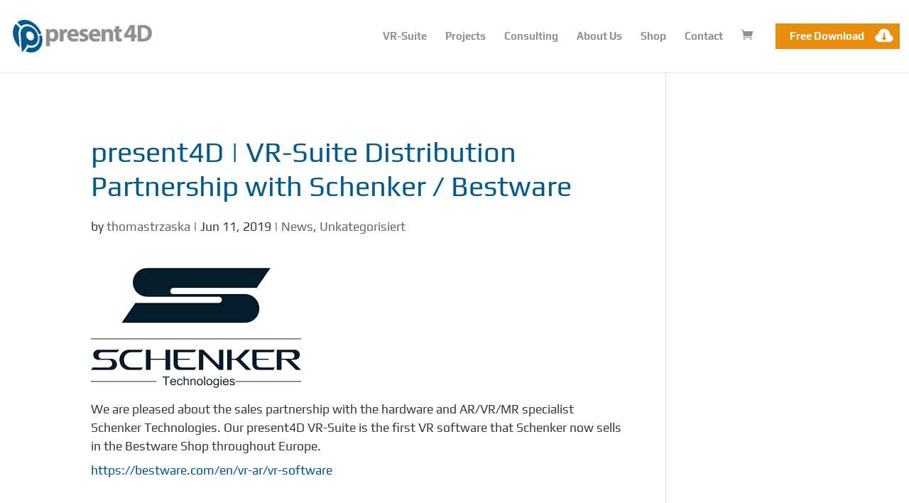

--- FILE ---
content_type: text/html; charset=UTF-8
request_url: https://present4d.com/en/blog/present4d-vr-suite-distribution-partnership-with-schenker-bestware/
body_size: 20758
content:
<!DOCTYPE html>
<html lang="en-US">
<head>
	<meta charset="UTF-8" />
<meta http-equiv="X-UA-Compatible" content="IE=edge">
	<link rel="pingback" href="https://present4d.com/xmlrpc.php" />

	<script type="text/javascript">
		document.documentElement.className = 'js';
	</script>

	<title>present4D | VR-Suite Distribution Partnership with Schenker / Bestware | Virtual Reality Suite</title>
<meta name='robots' content='max-image-preview:large' />
<link rel="alternate" hreflang="de" href="https://present4d.com/de/blog/present4d-vr-suite-schenker-bestware/" />
<link rel="alternate" hreflang="en" href="https://present4d.com/en/blog/present4d-vr-suite-distribution-partnership-with-schenker-bestware/" />
<link rel="alternate" hreflang="x-default" href="https://present4d.com/en/blog/present4d-vr-suite-distribution-partnership-with-schenker-bestware/" />

    <script>(function(w,d,s,l,i){w[l]=w[l]||[];w[l].push({'gtm.start':
                new Date().getTime(),event:'gtm.js'});var f=d.getElementsByTagName(s)[0],
            j=d.createElement(s),dl=l!='dataLayer'?'&l='+l:'';j.async=true;j.src=
            'https://www.googletagmanager.com/gtm.js?id='+i+dl;f.parentNode.insertBefore(j,f);
        })(window,document,'script','dataLayer','GTM-NMCTSN4');</script>
<script type="text/javascript">
			let jqueryParams=[],jQuery=function(r){return jqueryParams=[...jqueryParams,r],jQuery},$=function(r){return jqueryParams=[...jqueryParams,r],$};window.jQuery=jQuery,window.$=jQuery;let customHeadScripts=!1;jQuery.fn=jQuery.prototype={},$.fn=jQuery.prototype={},jQuery.noConflict=function(r){if(window.jQuery)return jQuery=window.jQuery,$=window.jQuery,customHeadScripts=!0,jQuery.noConflict},jQuery.ready=function(r){jqueryParams=[...jqueryParams,r]},$.ready=function(r){jqueryParams=[...jqueryParams,r]},jQuery.load=function(r){jqueryParams=[...jqueryParams,r]},$.load=function(r){jqueryParams=[...jqueryParams,r]},jQuery.fn.ready=function(r){jqueryParams=[...jqueryParams,r]},$.fn.ready=function(r){jqueryParams=[...jqueryParams,r]};</script><link rel='dns-prefetch' href='//cdnjs.cloudflare.com' />
<link rel="alternate" type="application/rss+xml" title="Virtual Reality Suite &raquo; Feed" href="https://present4d.com/en/feed/" />
<link rel="alternate" type="application/rss+xml" title="Virtual Reality Suite &raquo; Comments Feed" href="https://present4d.com/en/comments/feed/" />
<link rel="alternate" type="text/calendar" title="Virtual Reality Suite &raquo; iCal Feed" href="https://present4d.com/en/webinars/?ical=1" />
<meta content="Divi Child v." name="generator"/><link rel='stylesheet' id='wp-block-library-css'  href='https://present4d.com/wp-includes/css/dist/block-library/style.min.css?ver=6.0.11' type='text/css' media='all' />
<style id='wp-block-library-theme-inline-css' type='text/css'>
.wp-block-audio figcaption{color:#555;font-size:13px;text-align:center}.is-dark-theme .wp-block-audio figcaption{color:hsla(0,0%,100%,.65)}.wp-block-code{border:1px solid #ccc;border-radius:4px;font-family:Menlo,Consolas,monaco,monospace;padding:.8em 1em}.wp-block-embed figcaption{color:#555;font-size:13px;text-align:center}.is-dark-theme .wp-block-embed figcaption{color:hsla(0,0%,100%,.65)}.blocks-gallery-caption{color:#555;font-size:13px;text-align:center}.is-dark-theme .blocks-gallery-caption{color:hsla(0,0%,100%,.65)}.wp-block-image figcaption{color:#555;font-size:13px;text-align:center}.is-dark-theme .wp-block-image figcaption{color:hsla(0,0%,100%,.65)}.wp-block-pullquote{border-top:4px solid;border-bottom:4px solid;margin-bottom:1.75em;color:currentColor}.wp-block-pullquote__citation,.wp-block-pullquote cite,.wp-block-pullquote footer{color:currentColor;text-transform:uppercase;font-size:.8125em;font-style:normal}.wp-block-quote{border-left:.25em solid;margin:0 0 1.75em;padding-left:1em}.wp-block-quote cite,.wp-block-quote footer{color:currentColor;font-size:.8125em;position:relative;font-style:normal}.wp-block-quote.has-text-align-right{border-left:none;border-right:.25em solid;padding-left:0;padding-right:1em}.wp-block-quote.has-text-align-center{border:none;padding-left:0}.wp-block-quote.is-large,.wp-block-quote.is-style-large,.wp-block-quote.is-style-plain{border:none}.wp-block-search .wp-block-search__label{font-weight:700}:where(.wp-block-group.has-background){padding:1.25em 2.375em}.wp-block-separator.has-css-opacity{opacity:.4}.wp-block-separator{border:none;border-bottom:2px solid;margin-left:auto;margin-right:auto}.wp-block-separator.has-alpha-channel-opacity{opacity:1}.wp-block-separator:not(.is-style-wide):not(.is-style-dots){width:100px}.wp-block-separator.has-background:not(.is-style-dots){border-bottom:none;height:1px}.wp-block-separator.has-background:not(.is-style-wide):not(.is-style-dots){height:2px}.wp-block-table thead{border-bottom:3px solid}.wp-block-table tfoot{border-top:3px solid}.wp-block-table td,.wp-block-table th{padding:.5em;border:1px solid;word-break:normal}.wp-block-table figcaption{color:#555;font-size:13px;text-align:center}.is-dark-theme .wp-block-table figcaption{color:hsla(0,0%,100%,.65)}.wp-block-video figcaption{color:#555;font-size:13px;text-align:center}.is-dark-theme .wp-block-video figcaption{color:hsla(0,0%,100%,.65)}.wp-block-template-part.has-background{padding:1.25em 2.375em;margin-top:0;margin-bottom:0}
</style>
<link rel='stylesheet' id='tablepresstable-buildindexcss-css'  href='https://present4d.com/wp-content/plugins/tablepress/blocks/table/build/index.css?ver=6.0.11' type='text/css' media='all' />
<style id='global-styles-inline-css' type='text/css'>
body{--wp--preset--color--black: #000000;--wp--preset--color--cyan-bluish-gray: #abb8c3;--wp--preset--color--white: #ffffff;--wp--preset--color--pale-pink: #f78da7;--wp--preset--color--vivid-red: #cf2e2e;--wp--preset--color--luminous-vivid-orange: #ff6900;--wp--preset--color--luminous-vivid-amber: #fcb900;--wp--preset--color--light-green-cyan: #7bdcb5;--wp--preset--color--vivid-green-cyan: #00d084;--wp--preset--color--pale-cyan-blue: #8ed1fc;--wp--preset--color--vivid-cyan-blue: #0693e3;--wp--preset--color--vivid-purple: #9b51e0;--wp--preset--gradient--vivid-cyan-blue-to-vivid-purple: linear-gradient(135deg,rgba(6,147,227,1) 0%,rgb(155,81,224) 100%);--wp--preset--gradient--light-green-cyan-to-vivid-green-cyan: linear-gradient(135deg,rgb(122,220,180) 0%,rgb(0,208,130) 100%);--wp--preset--gradient--luminous-vivid-amber-to-luminous-vivid-orange: linear-gradient(135deg,rgba(252,185,0,1) 0%,rgba(255,105,0,1) 100%);--wp--preset--gradient--luminous-vivid-orange-to-vivid-red: linear-gradient(135deg,rgba(255,105,0,1) 0%,rgb(207,46,46) 100%);--wp--preset--gradient--very-light-gray-to-cyan-bluish-gray: linear-gradient(135deg,rgb(238,238,238) 0%,rgb(169,184,195) 100%);--wp--preset--gradient--cool-to-warm-spectrum: linear-gradient(135deg,rgb(74,234,220) 0%,rgb(151,120,209) 20%,rgb(207,42,186) 40%,rgb(238,44,130) 60%,rgb(251,105,98) 80%,rgb(254,248,76) 100%);--wp--preset--gradient--blush-light-purple: linear-gradient(135deg,rgb(255,206,236) 0%,rgb(152,150,240) 100%);--wp--preset--gradient--blush-bordeaux: linear-gradient(135deg,rgb(254,205,165) 0%,rgb(254,45,45) 50%,rgb(107,0,62) 100%);--wp--preset--gradient--luminous-dusk: linear-gradient(135deg,rgb(255,203,112) 0%,rgb(199,81,192) 50%,rgb(65,88,208) 100%);--wp--preset--gradient--pale-ocean: linear-gradient(135deg,rgb(255,245,203) 0%,rgb(182,227,212) 50%,rgb(51,167,181) 100%);--wp--preset--gradient--electric-grass: linear-gradient(135deg,rgb(202,248,128) 0%,rgb(113,206,126) 100%);--wp--preset--gradient--midnight: linear-gradient(135deg,rgb(2,3,129) 0%,rgb(40,116,252) 100%);--wp--preset--duotone--dark-grayscale: url('#wp-duotone-dark-grayscale');--wp--preset--duotone--grayscale: url('#wp-duotone-grayscale');--wp--preset--duotone--purple-yellow: url('#wp-duotone-purple-yellow');--wp--preset--duotone--blue-red: url('#wp-duotone-blue-red');--wp--preset--duotone--midnight: url('#wp-duotone-midnight');--wp--preset--duotone--magenta-yellow: url('#wp-duotone-magenta-yellow');--wp--preset--duotone--purple-green: url('#wp-duotone-purple-green');--wp--preset--duotone--blue-orange: url('#wp-duotone-blue-orange');--wp--preset--font-size--small: 13px;--wp--preset--font-size--medium: 20px;--wp--preset--font-size--large: 36px;--wp--preset--font-size--x-large: 42px;}body { margin: 0; }.wp-site-blocks > .alignleft { float: left; margin-right: 2em; }.wp-site-blocks > .alignright { float: right; margin-left: 2em; }.wp-site-blocks > .aligncenter { justify-content: center; margin-left: auto; margin-right: auto; }.has-black-color{color: var(--wp--preset--color--black) !important;}.has-cyan-bluish-gray-color{color: var(--wp--preset--color--cyan-bluish-gray) !important;}.has-white-color{color: var(--wp--preset--color--white) !important;}.has-pale-pink-color{color: var(--wp--preset--color--pale-pink) !important;}.has-vivid-red-color{color: var(--wp--preset--color--vivid-red) !important;}.has-luminous-vivid-orange-color{color: var(--wp--preset--color--luminous-vivid-orange) !important;}.has-luminous-vivid-amber-color{color: var(--wp--preset--color--luminous-vivid-amber) !important;}.has-light-green-cyan-color{color: var(--wp--preset--color--light-green-cyan) !important;}.has-vivid-green-cyan-color{color: var(--wp--preset--color--vivid-green-cyan) !important;}.has-pale-cyan-blue-color{color: var(--wp--preset--color--pale-cyan-blue) !important;}.has-vivid-cyan-blue-color{color: var(--wp--preset--color--vivid-cyan-blue) !important;}.has-vivid-purple-color{color: var(--wp--preset--color--vivid-purple) !important;}.has-black-background-color{background-color: var(--wp--preset--color--black) !important;}.has-cyan-bluish-gray-background-color{background-color: var(--wp--preset--color--cyan-bluish-gray) !important;}.has-white-background-color{background-color: var(--wp--preset--color--white) !important;}.has-pale-pink-background-color{background-color: var(--wp--preset--color--pale-pink) !important;}.has-vivid-red-background-color{background-color: var(--wp--preset--color--vivid-red) !important;}.has-luminous-vivid-orange-background-color{background-color: var(--wp--preset--color--luminous-vivid-orange) !important;}.has-luminous-vivid-amber-background-color{background-color: var(--wp--preset--color--luminous-vivid-amber) !important;}.has-light-green-cyan-background-color{background-color: var(--wp--preset--color--light-green-cyan) !important;}.has-vivid-green-cyan-background-color{background-color: var(--wp--preset--color--vivid-green-cyan) !important;}.has-pale-cyan-blue-background-color{background-color: var(--wp--preset--color--pale-cyan-blue) !important;}.has-vivid-cyan-blue-background-color{background-color: var(--wp--preset--color--vivid-cyan-blue) !important;}.has-vivid-purple-background-color{background-color: var(--wp--preset--color--vivid-purple) !important;}.has-black-border-color{border-color: var(--wp--preset--color--black) !important;}.has-cyan-bluish-gray-border-color{border-color: var(--wp--preset--color--cyan-bluish-gray) !important;}.has-white-border-color{border-color: var(--wp--preset--color--white) !important;}.has-pale-pink-border-color{border-color: var(--wp--preset--color--pale-pink) !important;}.has-vivid-red-border-color{border-color: var(--wp--preset--color--vivid-red) !important;}.has-luminous-vivid-orange-border-color{border-color: var(--wp--preset--color--luminous-vivid-orange) !important;}.has-luminous-vivid-amber-border-color{border-color: var(--wp--preset--color--luminous-vivid-amber) !important;}.has-light-green-cyan-border-color{border-color: var(--wp--preset--color--light-green-cyan) !important;}.has-vivid-green-cyan-border-color{border-color: var(--wp--preset--color--vivid-green-cyan) !important;}.has-pale-cyan-blue-border-color{border-color: var(--wp--preset--color--pale-cyan-blue) !important;}.has-vivid-cyan-blue-border-color{border-color: var(--wp--preset--color--vivid-cyan-blue) !important;}.has-vivid-purple-border-color{border-color: var(--wp--preset--color--vivid-purple) !important;}.has-vivid-cyan-blue-to-vivid-purple-gradient-background{background: var(--wp--preset--gradient--vivid-cyan-blue-to-vivid-purple) !important;}.has-light-green-cyan-to-vivid-green-cyan-gradient-background{background: var(--wp--preset--gradient--light-green-cyan-to-vivid-green-cyan) !important;}.has-luminous-vivid-amber-to-luminous-vivid-orange-gradient-background{background: var(--wp--preset--gradient--luminous-vivid-amber-to-luminous-vivid-orange) !important;}.has-luminous-vivid-orange-to-vivid-red-gradient-background{background: var(--wp--preset--gradient--luminous-vivid-orange-to-vivid-red) !important;}.has-very-light-gray-to-cyan-bluish-gray-gradient-background{background: var(--wp--preset--gradient--very-light-gray-to-cyan-bluish-gray) !important;}.has-cool-to-warm-spectrum-gradient-background{background: var(--wp--preset--gradient--cool-to-warm-spectrum) !important;}.has-blush-light-purple-gradient-background{background: var(--wp--preset--gradient--blush-light-purple) !important;}.has-blush-bordeaux-gradient-background{background: var(--wp--preset--gradient--blush-bordeaux) !important;}.has-luminous-dusk-gradient-background{background: var(--wp--preset--gradient--luminous-dusk) !important;}.has-pale-ocean-gradient-background{background: var(--wp--preset--gradient--pale-ocean) !important;}.has-electric-grass-gradient-background{background: var(--wp--preset--gradient--electric-grass) !important;}.has-midnight-gradient-background{background: var(--wp--preset--gradient--midnight) !important;}.has-small-font-size{font-size: var(--wp--preset--font-size--small) !important;}.has-medium-font-size{font-size: var(--wp--preset--font-size--medium) !important;}.has-large-font-size{font-size: var(--wp--preset--font-size--large) !important;}.has-x-large-font-size{font-size: var(--wp--preset--font-size--x-large) !important;}
</style>
<link rel='stylesheet' id='aw_style-css'  href='https://present4d.com/wp-content/plugins/aw-divi-image-overlay/css/style.css?ver=6.0.11' type='text/css' media='all' />
<link rel='stylesheet' id='wpml-legacy-dropdown-0-css'  href='//present4d.com/wp-content/plugins/sitepress-multilingual-cms/templates/language-switchers/legacy-dropdown/style.min.css?ver=1' type='text/css' media='all' />
<style id='wpml-legacy-dropdown-0-inline-css' type='text/css'>
.wpml-ls-statics-shortcode_actions{background-color:#cbddeb;}.wpml-ls-statics-shortcode_actions, .wpml-ls-statics-shortcode_actions .wpml-ls-sub-menu, .wpml-ls-statics-shortcode_actions a {border-color:#0099cc;}.wpml-ls-statics-shortcode_actions a {color:#000000;background-color:#cbddeb;}.wpml-ls-statics-shortcode_actions a:hover,.wpml-ls-statics-shortcode_actions a:focus {color:#ffffff;background-color:#95bedd;}.wpml-ls-statics-shortcode_actions .wpml-ls-current-language>a {color:#ffffff;background-color:#95bedd;}.wpml-ls-statics-shortcode_actions .wpml-ls-current-language:hover>a, .wpml-ls-statics-shortcode_actions .wpml-ls-current-language>a:focus {color:#000000;background-color:#95bedd;}
</style>
<link rel='stylesheet' id='wpml-legacy-horizontal-list-0-css'  href='//present4d.com/wp-content/plugins/sitepress-multilingual-cms/templates/language-switchers/legacy-list-horizontal/style.min.css?ver=1' type='text/css' media='all' />
<link rel='stylesheet' id='lightbox-css-css'  href='https://cdnjs.cloudflare.com/ajax/libs/lightbox2/2.11.3/css/lightbox.min.css?ver=6.0.11' type='text/css' media='all' />
<link rel='stylesheet' id='hover-box-styles-css'  href='https://present4d.com/wp-content/plugins/hover-box/styles/style.min.css?ver=1.0.0' type='text/css' media='all' />
<link rel='stylesheet' id='tablepress-default-css'  href='https://present4d.com/wp-content/uploads/tablepress-combined.min.css?ver=71' type='text/css' media='all' />
<link rel='stylesheet' id='tablepress-responsive-tables-css'  href='https://present4d.com/wp-content/plugins/tablepress-responsive-tables/css/tablepress-responsive.min.css?ver=1.8' type='text/css' media='all' />
<link rel='stylesheet' id='borlabs-cookie-css'  href='https://present4d.com/wp-content/plugins/borlabs-cookie/css/borlabs-cookie.css?ver=1.9.9-1' type='text/css' media='all' />
<style id='borlabs-cookie-inline-css' type='text/css'>
[data-borlabs-cookie-wrap] [data-borlabs-cookie] {background:#f9f9f9 !important; color:#606569 !important;}
[data-borlabs-cookie-wrap] [data-borlabs-cookie] p {color:#606569 !important;}
[data-borlabs-cookie-wrap] [data-borlabs-cookie] p a {color:#288fe9 !important;}
[data-borlabs-cookie-wrap] [data-borlabs-cookie] p.borlabsCookieSubHeadline {background:#eeeeee !important;}
[data-borlabs-cookie-wrap] [data-borlabs-cookie] p.borlabsCookieSuccess {color:#5eb930 !important;}
[data-borlabs-cookie-wrap] [data-borlabs-cookie] [data-borlabs-selection] ul {border-top: 1px solid #f2f2f2 !important; border-left: 1px solid #f2f2f2 !important; border-right: 1px solid #f2f2f2 !important;}
[data-borlabs-cookie-wrap] [data-borlabs-cookie] [data-borlabs-selection] ul li.cookieOption1 {background:#ffffff !important; border-bottom: 1px solid #f2f2f2 !important; color:#606569 !important;}
[data-borlabs-cookie-wrap] [data-borlabs-cookie] [data-borlabs-selection] ul li.cookieOption1:hover {background-color:#288fe9 !important; color:#ffffff !important;}
[data-borlabs-cookie-wrap] [data-borlabs-cookie] [data-borlabs-selection] ul li.cookieOption2 {background:#ffffff !important; border-bottom: 1px solid #f2f2f2 !important; color:#606569 !important;}
[data-borlabs-cookie-wrap] [data-borlabs-cookie] [data-borlabs-selection] ul li.cookieOption2:hover {background-color:#288fe9 !important; color:#ffffff !important;}
[data-borlabs-cookie-wrap] [data-borlabs-cookie] [data-borlabs-selection] ul li.cookieOption3 {background:#ffffff !important; border-bottom: 1px solid #f2f2f2 !important; color:#606569 !important;}
[data-borlabs-cookie-wrap] [data-borlabs-cookie] [data-borlabs-selection] ul li.cookieOption3:hover {background-color:#288fe9 !important; color:#ffffff !important;}
[data-borlabs-cookie-wrap] [data-borlabs-cookie] [data-borlabs-help] a {color:#288fe9 !important;}
.borlabs-cookie-bct-default, [data-borlabs-cookie-opt-out] {background:#efefef !important; color: #666666 !important;}
.borlabs-cookie-bct-default p, [data-borlabs-cookie-opt-out] p {color: #666666 !important;}
.borlabs-cookie-bct-default a[role="button"], [data-borlabs-cookie-opt-out] a[role="button"] {background:#288fe9 !important; color: #ffffff !important;}
.borlabs-cookie-bct-default a[role="button"]:hover, [data-borlabs-cookie-opt-out] a[role="button"]:hover {background:#2875e9 !important; color: #ffffff !important;}
[data-borlabs-cookie-opt-out] [data-borlabs-cookie-opt-out-success] {color: #5eb930 !important;}
</style>
<link rel='stylesheet' id='popup-maker-site-css'  href='https://present4d.com/wp-content/plugins/popup-maker/assets/css/pum-site.min.css?ver=1.20.6' type='text/css' media='all' />
<style id='popup-maker-site-inline-css' type='text/css'>
/* Popup Theme 16617: Content Only - For use with page builders or block editor */
.pum-theme-16617, .pum-theme-content-only { background-color: rgba( 0, 0, 0, 0.70 ) } 
.pum-theme-16617 .pum-container, .pum-theme-content-only .pum-container { padding: 0px; border-radius: 0px; border: 1px none #000000; box-shadow: 0px 0px 0px 0px rgba( 2, 2, 2, 0.00 ) } 
.pum-theme-16617 .pum-title, .pum-theme-content-only .pum-title { color: #000000; text-align: left; text-shadow: 0px 0px 0px rgba( 2, 2, 2, 0.23 ); font-family: inherit; font-weight: 400; font-size: 32px; line-height: 36px } 
.pum-theme-16617 .pum-content, .pum-theme-content-only .pum-content { color: #8c8c8c; font-family: inherit; font-weight: 400 } 
.pum-theme-16617 .pum-content + .pum-close, .pum-theme-content-only .pum-content + .pum-close { position: absolute; height: 18px; width: 18px; left: auto; right: 7px; bottom: auto; top: 7px; padding: 0px; color: #000000; font-family: inherit; font-weight: 700; font-size: 20px; line-height: 20px; border: 1px none #ffffff; border-radius: 15px; box-shadow: 0px 0px 0px 0px rgba( 2, 2, 2, 0.00 ); text-shadow: 0px 0px 0px rgba( 0, 0, 0, 0.00 ); background-color: rgba( 255, 255, 255, 0.00 ) } 

/* Popup Theme 16310: Floating Bar - Soft Blue */
.pum-theme-16310, .pum-theme-floating-bar { background-color: rgba( 255, 255, 255, 0.00 ) } 
.pum-theme-16310 .pum-container, .pum-theme-floating-bar .pum-container { padding: 8px; border-radius: 0px; border: 1px none #000000; box-shadow: 1px 1px 3px 0px rgba( 2, 2, 2, 0.23 ); background-color: rgba( 238, 246, 252, 1.00 ) } 
.pum-theme-16310 .pum-title, .pum-theme-floating-bar .pum-title { color: #505050; text-align: left; text-shadow: 0px 0px 0px rgba( 2, 2, 2, 0.23 ); font-family: inherit; font-weight: 400; font-size: 32px; line-height: 36px } 
.pum-theme-16310 .pum-content, .pum-theme-floating-bar .pum-content { color: #505050; font-family: inherit; font-weight: 400 } 
.pum-theme-16310 .pum-content + .pum-close, .pum-theme-floating-bar .pum-content + .pum-close { position: absolute; height: 18px; width: 18px; left: auto; right: 5px; bottom: auto; top: 50%; padding: 0px; color: #505050; font-family: Sans-Serif; font-weight: 700; font-size: 15px; line-height: 18px; border: 1px solid #505050; border-radius: 15px; box-shadow: 0px 0px 0px 0px rgba( 2, 2, 2, 0.00 ); text-shadow: 0px 0px 0px rgba( 0, 0, 0, 0.00 ); background-color: rgba( 255, 255, 255, 0.00 ); transform: translate(0, -50%) } 

/* Popup Theme 8561: Download Blocker */
.pum-theme-8561, .pum-theme-download-blocker { background-color: rgba( 0, 0, 0, 0.85 ) } 
.pum-theme-8561 .pum-container, .pum-theme-download-blocker .pum-container { padding: 18px; border-radius: 0px; border: 1px none #000000; box-shadow: 1px 1px 3px 0px rgba( 2, 2, 2, 0.23 ); background-color: rgba( 255, 255, 255, 0.00 ) } 
.pum-theme-8561 .pum-title, .pum-theme-download-blocker .pum-title { color: #000000; text-align: left; text-shadow: 0px 0px 0px rgba( 2, 2, 2, 0.23 ); font-family: inherit; font-weight: 400; font-size: 32px; line-height: 36px } 
.pum-theme-8561 .pum-content, .pum-theme-download-blocker .pum-content { color: #8c8c8c; font-family: inherit; font-weight: 400 } 
.pum-theme-8561 .pum-content + .pum-close, .pum-theme-download-blocker .pum-content + .pum-close { position: fixed; height: auto; width: auto; left: auto; right: 0px; bottom: auto; top: 0px; padding: 8px; color: #ffffff; font-family: inherit; font-weight: 400; font-size: 12px; line-height: 36px; border: 1px none #ffffff; border-radius: 0px; box-shadow: 1px 1px 3px 0px rgba( 2, 2, 2, 0.23 ); text-shadow: 0px 0px 0px rgba( 0, 0, 0, 0.23 ); background-color: rgba( 0, 183, 205, 0.00 ) } 
body.admin-bar .pum-theme-8561 .pum-content + .pum-close, body.admin-bar .pum-theme-download-blocker .pum-content + .pum-close { top: 32px }
/* Popup Theme 6337: Standard-Theme */
.pum-theme-6337, .pum-theme-standard-theme { background-color: rgba( 0, 0, 0, 0.50 ) } 
.pum-theme-6337 .pum-container, .pum-theme-standard-theme .pum-container { padding: 20px; border-radius: 0px; border: 1px none #000000; box-shadow: 1px 1px 3px 0px rgba( 2, 2, 2, 0.23 ); background-color: rgba( 255, 255, 255, 1.00 ) } 
.pum-theme-6337 .pum-title, .pum-theme-standard-theme .pum-title { color: #000000; text-align: left; text-shadow: 0px 0px 0px rgba( 2, 2, 2, 0.23 ); font-family: inherit; font-size: 32px; line-height: 36px } 
.pum-theme-6337 .pum-content, .pum-theme-standard-theme .pum-content { color: #8c8c8c; font-family: inherit } 
.pum-theme-6337 .pum-content + .pum-close, .pum-theme-standard-theme .pum-content + .pum-close { position: absolute; height: auto; width: auto; left: auto; right: 0px; bottom: auto; top: 0px; padding: 8px; color: #ffffff; font-family: inherit; font-size: 12px; line-height: 14px; border: 1px none #ffffff; border-radius: 0px; box-shadow: 0px 0px 0px 0px rgba( 2, 2, 2, 0.23 ); text-shadow: 0px 0px 0px rgba( 0, 0, 0, 0.23 ); background-color: rgba( 34, 90, 136, 1.00 ) } 

/* Popup Theme 6338: Light Box */
.pum-theme-6338, .pum-theme-lightbox { background-color: rgba( 0, 0, 0, 0.60 ) } 
.pum-theme-6338 .pum-container, .pum-theme-lightbox .pum-container { padding: 18px; border-radius: 3px; border: 8px solid #000000; box-shadow: 0px 0px 30px 0px rgba( 2, 2, 2, 1.00 ); background-color: rgba( 255, 255, 255, 1.00 ) } 
.pum-theme-6338 .pum-title, .pum-theme-lightbox .pum-title { color: #000000; text-align: left; text-shadow: 0px 0px 0px rgba( 2, 2, 2, 0.23 ); font-family: inherit; font-size: 32px; line-height: 36px } 
.pum-theme-6338 .pum-content, .pum-theme-lightbox .pum-content { color: #000000; font-family: inherit } 
.pum-theme-6338 .pum-content + .pum-close, .pum-theme-lightbox .pum-content + .pum-close { position: absolute; height: 30px; width: 30px; left: auto; right: -24px; bottom: auto; top: -24px; padding: 0px; color: #ffffff; font-family: inherit; font-size: 24px; line-height: 26px; border: 2px solid #ffffff; border-radius: 30px; box-shadow: 0px 0px 15px 1px rgba( 2, 2, 2, 0.75 ); text-shadow: 0px 0px 0px rgba( 0, 0, 0, 0.23 ); background-color: rgba( 0, 0, 0, 1.00 ) } 

/* Popup Theme 6339: Enterprise Blue */
.pum-theme-6339, .pum-theme-enterprise-blue { background-color: rgba( 0, 0, 0, 0.70 ) } 
.pum-theme-6339 .pum-container, .pum-theme-enterprise-blue .pum-container { padding: 28px; border-radius: 5px; border: 1px none #000000; box-shadow: 0px 10px 25px 4px rgba( 2, 2, 2, 0.50 ); background-color: rgba( 255, 255, 255, 1.00 ) } 
.pum-theme-6339 .pum-title, .pum-theme-enterprise-blue .pum-title { color: #315b7c; text-align: left; text-shadow: 0px 0px 0px rgba( 2, 2, 2, 0.23 ); font-family: inherit; font-size: 34px; line-height: 36px } 
.pum-theme-6339 .pum-content, .pum-theme-enterprise-blue .pum-content { color: #2d2d2d; font-family: inherit } 
.pum-theme-6339 .pum-content + .pum-close, .pum-theme-enterprise-blue .pum-content + .pum-close { position: absolute; height: 28px; width: 28px; left: auto; right: 8px; bottom: auto; top: 8px; padding: 4px; color: #ffffff; font-family: inherit; font-size: 20px; line-height: 20px; border: 1px none #ffffff; border-radius: 42px; box-shadow: 0px 0px 0px 0px rgba( 2, 2, 2, 0.23 ); text-shadow: 0px 0px 0px rgba( 0, 0, 0, 0.23 ); background-color: rgba( 49, 91, 124, 1.00 ) } 

/* Popup Theme 6340: Hello Box */
.pum-theme-6340, .pum-theme-hello-box { background-color: rgba( 0, 0, 0, 0.75 ) } 
.pum-theme-6340 .pum-container, .pum-theme-hello-box .pum-container { padding: 30px; border-radius: 80px; border: 14px solid #81d742; box-shadow: 0px 0px 0px 0px rgba( 2, 2, 2, 0.00 ); background-color: rgba( 255, 255, 255, 1.00 ) } 
.pum-theme-6340 .pum-title, .pum-theme-hello-box .pum-title { color: #2d2d2d; text-align: left; text-shadow: 0px 0px 0px rgba( 2, 2, 2, 0.23 ); font-family: Montserrat; font-size: 32px; line-height: 36px } 
.pum-theme-6340 .pum-content, .pum-theme-hello-box .pum-content { color: #2d2d2d; font-family: inherit } 
.pum-theme-6340 .pum-content + .pum-close, .pum-theme-hello-box .pum-content + .pum-close { position: absolute; height: auto; width: auto; left: auto; right: -30px; bottom: auto; top: -30px; padding: 0px; color: #2d2d2d; font-family: inherit; font-size: 32px; line-height: 28px; border: 1px none #ffffff; border-radius: 28px; box-shadow: 0px 0px 0px 0px rgba( 2, 2, 2, 0.23 ); text-shadow: 0px 0px 0px rgba( 0, 0, 0, 0.23 ); background-color: rgba( 255, 255, 255, 1.00 ) } 

/* Popup Theme 6341: Cutting Edge */
.pum-theme-6341, .pum-theme-cutting-edge { background-color: rgba( 0, 0, 0, 0.50 ) } 
.pum-theme-6341 .pum-container, .pum-theme-cutting-edge .pum-container { padding: 18px; border-radius: 0px; border: 1px none #000000; box-shadow: 0px 10px 25px 0px rgba( 2, 2, 2, 0.50 ); background-color: rgba( 30, 115, 190, 1.00 ) } 
.pum-theme-6341 .pum-title, .pum-theme-cutting-edge .pum-title { color: #ffffff; text-align: left; text-shadow: 0px 0px 0px rgba( 2, 2, 2, 0.23 ); font-family: Sans-Serif; font-size: 26px; line-height: 28px } 
.pum-theme-6341 .pum-content, .pum-theme-cutting-edge .pum-content { color: #ffffff; font-family: inherit } 
.pum-theme-6341 .pum-content + .pum-close, .pum-theme-cutting-edge .pum-content + .pum-close { position: absolute; height: 24px; width: 24px; left: auto; right: 0px; bottom: auto; top: 0px; padding: 0px; color: #1e73be; font-family: inherit; font-size: 32px; line-height: 24px; border: 1px none #ffffff; border-radius: 0px; box-shadow: -1px 1px 1px 0px rgba( 2, 2, 2, 0.10 ); text-shadow: -1px 1px 1px rgba( 0, 0, 0, 0.10 ); background-color: rgba( 238, 238, 34, 1.00 ) } 

/* Popup Theme 6342: Framed Border */
.pum-theme-6342, .pum-theme-framed-border { background-color: rgba( 255, 255, 255, 0.50 ) } 
.pum-theme-6342 .pum-container, .pum-theme-framed-border .pum-container { padding: 18px; border-radius: 0px; border: 20px outset #dd3333; box-shadow: 1px 1px 3px 0px rgba( 2, 2, 2, 0.97 ) inset; background-color: rgba( 255, 251, 239, 1.00 ) } 
.pum-theme-6342 .pum-title, .pum-theme-framed-border .pum-title { color: #000000; text-align: left; text-shadow: 0px 0px 0px rgba( 2, 2, 2, 0.23 ); font-family: inherit; font-size: 32px; line-height: 36px } 
.pum-theme-6342 .pum-content, .pum-theme-framed-border .pum-content { color: #2d2d2d; font-family: inherit } 
.pum-theme-6342 .pum-content + .pum-close, .pum-theme-framed-border .pum-content + .pum-close { position: absolute; height: 20px; width: 20px; left: auto; right: -20px; bottom: auto; top: -20px; padding: 0px; color: #ffffff; font-family: Acme; font-size: 20px; line-height: 20px; border: 1px none #ffffff; border-radius: 0px; box-shadow: 0px 0px 0px 0px rgba( 2, 2, 2, 0.23 ); text-shadow: 0px 0px 0px rgba( 0, 0, 0, 0.23 ); background-color: rgba( 0, 0, 0, 0.55 ) } 

#pum-8580 {z-index: 1999999999}
#pum-11339 {z-index: 1999999999}
#pum-11335 {z-index: 1999999999}

</style>
<link rel='stylesheet' id='divi-style-parent-css'  href='https://present4d.com/wp-content/themes/Divi/style-static.min.css?ver=4.18.0' type='text/css' media='all' />
<link rel='stylesheet' id='divi-style-pum-css'  href='https://present4d.com/wp-content/themes/Divi-child/style.css?ver=4.18.0' type='text/css' media='all' />
<script type='text/javascript' src='https://present4d.com/wp-includes/js/jquery/jquery.min.js?ver=3.6.0' id='jquery-core-js'></script>
<script type='text/javascript' src='https://present4d.com/wp-includes/js/jquery/jquery-migrate.min.js?ver=3.3.2' id='jquery-migrate-js'></script>
<script type='text/javascript' id='jquery-js-after'>
jqueryParams.length&&$.each(jqueryParams,function(e,r){if("function"==typeof r){var n=String(r);n.replace("$","jQuery");var a=new Function("return "+n)();$(document).ready(a)}});
</script>
<script type='text/javascript' src='https://present4d.com/wp-content/plugins/aw-divi-image-overlay/js/functions.js?ver=6.0.11' id='aw_functions-js'></script>
<script type='text/javascript' src='//present4d.com/wp-content/plugins/sitepress-multilingual-cms/templates/language-switchers/legacy-dropdown/script.min.js?ver=1' id='wpml-legacy-dropdown-0-js'></script>
<script type='text/javascript' id='wpml-browser-redirect-js-extra'>
/* <![CDATA[ */
var wpml_browser_redirect_params = {"pageLanguage":"en","languageUrls":{"de_de":"https:\/\/present4d.com\/de\/blog\/present4d-vr-suite-schenker-bestware\/","de":"https:\/\/present4d.com\/de\/blog\/present4d-vr-suite-schenker-bestware\/","en_us":"https:\/\/present4d.com\/en\/blog\/present4d-vr-suite-distribution-partnership-with-schenker-bestware\/","en":"https:\/\/present4d.com\/en\/blog\/present4d-vr-suite-distribution-partnership-with-schenker-bestware\/","us":"https:\/\/present4d.com\/en\/blog\/present4d-vr-suite-distribution-partnership-with-schenker-bestware\/"},"cookie":{"name":"_icl_visitor_lang_js","domain":"present4d.com","path":"\/","expiration":24}};
/* ]]> */
</script>
<script type='text/javascript' src='https://present4d.com/wp-content/plugins/sitepress-multilingual-cms/dist/js/browser-redirect/app.js?ver=4.5.11' id='wpml-browser-redirect-js'></script>
<script type='text/javascript' src='https://present4d.com/wp-content/plugins/arprice/js/arprice_front.js?ver=4.1.1' id='arprice_fs_js-js'></script>
<script type='text/javascript' src='https://present4d.com/wp-content/plugins/arprice/js/tipso.min.js?ver=4.1.1' id='arp_fs_tooltip_front-js'></script>
<script type='text/javascript' src='https://present4d.com/wp-content/plugins/arprice/js/jquery.animateNumber.js?ver=4.1.1' id='arp_fs_animate_numbers-js'></script>
<link rel="https://api.w.org/" href="https://present4d.com/en/wp-json/" /><link rel="alternate" type="application/json" href="https://present4d.com/en/wp-json/wp/v2/posts/8862" /><link rel="EditURI" type="application/rsd+xml" title="RSD" href="https://present4d.com/xmlrpc.php?rsd" />
<link rel="wlwmanifest" type="application/wlwmanifest+xml" href="https://present4d.com/wp-includes/wlwmanifest.xml" /> 
<meta name="generator" content="WordPress 6.0.11" />
<link rel="canonical" href="https://present4d.com/en/blog/present4d-vr-suite-distribution-partnership-with-schenker-bestware/" />
<link rel='shortlink' href='https://present4d.com/en/?p=8862' />
<link rel="alternate" type="application/json+oembed" href="https://present4d.com/en/wp-json/oembed/1.0/embed?url=https%3A%2F%2Fpresent4d.com%2Fen%2Fblog%2Fpresent4d-vr-suite-distribution-partnership-with-schenker-bestware%2F" />
<link rel="alternate" type="text/xml+oembed" href="https://present4d.com/en/wp-json/oembed/1.0/embed?url=https%3A%2F%2Fpresent4d.com%2Fen%2Fblog%2Fpresent4d-vr-suite-distribution-partnership-with-schenker-bestware%2F&#038;format=xml" />
<meta name="generator" content="WPML ver:4.5.11 stt:1,3;" />
<meta name="tec-api-version" content="v1"><meta name="tec-api-origin" content="https://present4d.com/en/"><link rel="alternate" href="https://present4d.com/en/wp-json/tribe/events/v1/" /><script async src="https://www.googletagmanager.com/gtag/js?id=UA-119310595-1"></script><script>
				window.dataLayer = window.dataLayer || [];
				function gtag(){dataLayer.push(arguments);}
				gtag('js', new Date());gtag('config', 'UA-119310595-1', {"anonymize_ip":true,"allow_display_features":false,"link_attribution":false});</script><meta name="viewport" content="width=device-width, initial-scale=1.0, maximum-scale=1.0, user-scalable=0" /><style class="wpcode-css-snippet">.project-filter-form {
    display: flex;
    flex-wrap: wrap;
    gap: 10px;
    margin-bottom: 20px;
}

.project-filter-form input,
.project-filter-form select,
.project-filter-form button {
    padding: 8px;
    font-size: 14px;
    border-radius: 4px;
    border: 1px solid #ccc;
}

.project-filter-form .clear-input {
    background: none;
    border: none;
    font-size: 18px;
    color: #888;
    cursor: pointer;
}

.project-item {
    display: flex;
    gap: 20px;
    border: 1px solid #ddd;
    border-radius: 8px;
    padding: 15px;
    margin-bottom: 15px;
    box-shadow: 0 2px 5px rgba(0, 0, 0, 0.1);
}

.project-image img {
    border-radius: 8px;
}

.project-pagination {
    margin-top: 20px;
    display: flex;
    gap: 10px;
    justify-content: center;
}

.pagination-button {
    padding: 8px 15px;
    border-radius: 4px;
    border: 1px solid #ddd;
    background: #f8f8f8;
    cursor: pointer;
}

.pagination-button:hover {
    background: #ddd;
}

@media (max-width: 600px) {
    #project-search-form input, 
    #project-search-form select, 
    #project-search-form button {
        flex: 1 1 100%; /* Full width for each element */
        max-width: 95%; /* Prevent overlapping */
    }
}

</style><script>jQuery(document).ready(function ($) {
    $('#project-search-form select, #project_search').on('change input', function () {
        const formData = $('#project-search-form').serialize();

        $.ajax({
            url: ajaxurl, // WordPress provides this global variable for Ajax calls.
            type: 'POST',
            data: formData + '&action=project_item_filter',
            success: function (response) {
                $('#projects-wrapper').html(response);
            },
        });
    });
});
</script><meta name="google-site-verification" content="asekTsBjKGyljDcyGl7cdZgTTG3zXA4foWv3mLJBPwc">
<!-- Global site tag (gtag.js) - Google AdWords: 830597363 -->
<script async src="https://www.googletagmanager.com/gtag/js?id=AW-830597363"></script>
<script>
  window.dataLayer = window.dataLayer || [];
  function gtag(){dataLayer.push(arguments);}
  gtag('js', new Date());

  gtag('config', 'AW-830597363');
</script>

<!-- Event snippet for Demo-Download conversion page
In your html page, add the snippet and call gtag_report_conversion when someone clicks on the chosen link or button. -->
<script>
function gtag_report_conversion(url) {
  var callback = function () {
    if (typeof(url) != 'undefined') {
      window.location = url;
    }
  };
  gtag('event', 'conversion', {
      'send_to': 'AW-830597363/k82hCJmnv3gQ89GHjAM',
      'event_callback': callback
  });
  return false;
}
</script>

<link rel="stylesheet" href="//maxcdn.bootstrapcdn.com/font-awesome/4.3.0/css/font-awesome.min.css">

<script>
(function($) {
    $(window).on('load resize', function() {
        $('.et_fullscreen_slider').each(function() {
            et_fullscreen_slider($(this));
        });
    });
    function et_fullscreen_slider(et_slider) {
        var et_viewport_height = $(window).height(),
            et_slider_height = $(et_slider).find('.et_pb_slider_container_inner').innerHeight(),
            $admin_bar = $('#wpadminbar'),
            $main_header = $('#main-header'),
            $top_header = $('#top-header');
        $(et_slider).height('auto');
        if ($admin_bar.length) {
            var et_viewport_height = et_viewport_height - $admin_bar.height();
        }
        if ($top_header.length) {
            var et_viewport_height = et_viewport_height - $top_header.height();
        }
        if (!$('.et_transparent_nav').length && !$('.et_vertical_nav').length) {
            var et_viewport_height = et_viewport_height - $main_header.height();
        }
        if (et_viewport_height > et_slider_height) {
            $(et_slider).height(et_viewport_height);
        }
    }
})(jQuery);
</script>

<script>
  (function(i,s,o,g,r,a,m){i['GoogleAnalyticsObject']=r;i[r]=i[r]||function(){
  (i[r].q=i[r].q||[]).push(arguments)},i[r].l=1*new Date();a=s.createElement(o),
  m=s.getElementsByTagName(o)[0];a.async=1;a.src=g;m.parentNode.insertBefore(a,m)
  })(window,document,'script','https://www.google-analytics.com/analytics.js','ga');

  ga('create', 'UA-104950121-1', 'auto');
  ga('send', 'pageview');

</script>

<script src='https://www.google.com/recaptcha/api.js'></script>
<script>
jQuery( document ).ready(function() {
	jQuery('.home .et_pb_slide_8 .et_pb_button').addClass('farodemo');

});
</script>

<script type="text/javascript">
document.addEventListener( 'wpcf7mailsent', function( event ) {
	if ( '6475' == event.detail.contactFormId ) { // Sends sumissions on form 947 to the first thank you page
    	location = 'https://present4d.com/page-faro-demo/';
    }
}, false );
</script><link rel="icon" href="https://present4d.com/wp-content/uploads/2017/05/cropped-Fav-32x32.png" sizes="32x32" />
<link rel="icon" href="https://present4d.com/wp-content/uploads/2017/05/cropped-Fav-192x192.png" sizes="192x192" />
<link rel="apple-touch-icon" href="https://present4d.com/wp-content/uploads/2017/05/cropped-Fav-180x180.png" />
<meta name="msapplication-TileImage" content="https://present4d.com/wp-content/uploads/2017/05/cropped-Fav-270x270.png" />
<style id="et-divi-customizer-global-cached-inline-styles">body,.et_pb_column_1_2 .et_quote_content blockquote cite,.et_pb_column_1_2 .et_link_content a.et_link_main_url,.et_pb_column_1_3 .et_quote_content blockquote cite,.et_pb_column_3_8 .et_quote_content blockquote cite,.et_pb_column_1_4 .et_quote_content blockquote cite,.et_pb_blog_grid .et_quote_content blockquote cite,.et_pb_column_1_3 .et_link_content a.et_link_main_url,.et_pb_column_3_8 .et_link_content a.et_link_main_url,.et_pb_column_1_4 .et_link_content a.et_link_main_url,.et_pb_blog_grid .et_link_content a.et_link_main_url,body .et_pb_bg_layout_light .et_pb_post p,body .et_pb_bg_layout_dark .et_pb_post p{font-size:16px}.et_pb_slide_content,.et_pb_best_value{font-size:18px}body{color:#3a3a3a}h1,h2,h3,h4,h5,h6{color:#005a8c}#et_search_icon:hover,.mobile_menu_bar:before,.mobile_menu_bar:after,.et_toggle_slide_menu:after,.et-social-icon a:hover,.et_pb_sum,.et_pb_pricing li a,.et_pb_pricing_table_button,.et_overlay:before,.entry-summary p.price ins,.et_pb_member_social_links a:hover,.et_pb_widget li a:hover,.et_pb_filterable_portfolio .et_pb_portfolio_filters li a.active,.et_pb_filterable_portfolio .et_pb_portofolio_pagination ul li a.active,.et_pb_gallery .et_pb_gallery_pagination ul li a.active,.wp-pagenavi span.current,.wp-pagenavi a:hover,.nav-single a,.tagged_as a,.posted_in a{color:#005a8c}.et_pb_contact_submit,.et_password_protected_form .et_submit_button,.et_pb_bg_layout_light .et_pb_newsletter_button,.comment-reply-link,.form-submit .et_pb_button,.et_pb_bg_layout_light .et_pb_promo_button,.et_pb_bg_layout_light .et_pb_more_button,.et_pb_contact p input[type="checkbox"]:checked+label i:before,.et_pb_bg_layout_light.et_pb_module.et_pb_button{color:#005a8c}.footer-widget h4{color:#005a8c}.et-search-form,.nav li ul,.et_mobile_menu,.footer-widget li:before,.et_pb_pricing li:before,blockquote{border-color:#005a8c}.et_pb_counter_amount,.et_pb_featured_table .et_pb_pricing_heading,.et_quote_content,.et_link_content,.et_audio_content,.et_pb_post_slider.et_pb_bg_layout_dark,.et_slide_in_menu_container,.et_pb_contact p input[type="radio"]:checked+label i:before{background-color:#005a8c}.container,.et_pb_row,.et_pb_slider .et_pb_container,.et_pb_fullwidth_section .et_pb_title_container,.et_pb_fullwidth_section .et_pb_title_featured_container,.et_pb_fullwidth_header:not(.et_pb_fullscreen) .et_pb_fullwidth_header_container{max-width:1440px}.et_boxed_layout #page-container,.et_boxed_layout.et_non_fixed_nav.et_transparent_nav #page-container #top-header,.et_boxed_layout.et_non_fixed_nav.et_transparent_nav #page-container #main-header,.et_fixed_nav.et_boxed_layout #page-container #top-header,.et_fixed_nav.et_boxed_layout #page-container #main-header,.et_boxed_layout #page-container .container,.et_boxed_layout #page-container .et_pb_row{max-width:1600px}a{color:#005a8c}#top-header,#et-secondary-nav li ul{background-color:#005a8c}.et_header_style_centered .mobile_nav .select_page,.et_header_style_split .mobile_nav .select_page,.et_nav_text_color_light #top-menu>li>a,.et_nav_text_color_dark #top-menu>li>a,#top-menu a,.et_mobile_menu li a,.et_nav_text_color_light .et_mobile_menu li a,.et_nav_text_color_dark .et_mobile_menu li a,#et_search_icon:before,.et_search_form_container input,span.et_close_search_field:after,#et-top-navigation .et-cart-info{color:#919191}.et_search_form_container input::-moz-placeholder{color:#919191}.et_search_form_container input::-webkit-input-placeholder{color:#919191}.et_search_form_container input:-ms-input-placeholder{color:#919191}#top-menu li a{font-size:15px}body.et_vertical_nav .container.et_search_form_container .et-search-form input{font-size:15px!important}#top-menu li.current-menu-ancestor>a,#top-menu li.current-menu-item>a,#top-menu li.current_page_item>a{color:#005a8c}#main-footer .footer-widget h4,#main-footer .widget_block h1,#main-footer .widget_block h2,#main-footer .widget_block h3,#main-footer .widget_block h4,#main-footer .widget_block h5,#main-footer .widget_block h6{color:#005a8c}.footer-widget li:before{border-color:#005a8c}#footer-widgets .footer-widget li:before{top:10.6px}@media only screen and (min-width:981px){.et_header_style_centered.et_hide_primary_logo #main-header:not(.et-fixed-header) .logo_container,.et_header_style_centered.et_hide_fixed_logo #main-header.et-fixed-header .logo_container{height:11.88px}.et-fixed-header#top-header,.et-fixed-header#top-header #et-secondary-nav li ul{background-color:#005a8c}.et-fixed-header #top-menu a,.et-fixed-header #et_search_icon:before,.et-fixed-header #et_top_search .et-search-form input,.et-fixed-header .et_search_form_container input,.et-fixed-header .et_close_search_field:after,.et-fixed-header #et-top-navigation .et-cart-info{color:#919191!important}.et-fixed-header .et_search_form_container input::-moz-placeholder{color:#919191!important}.et-fixed-header .et_search_form_container input::-webkit-input-placeholder{color:#919191!important}.et-fixed-header .et_search_form_container input:-ms-input-placeholder{color:#919191!important}.et-fixed-header #top-menu li.current-menu-ancestor>a,.et-fixed-header #top-menu li.current-menu-item>a,.et-fixed-header #top-menu li.current_page_item>a{color:#005a8c!important}}@media only screen and (min-width:1800px){.et_pb_row{padding:36px 0}.et_pb_section{padding:72px 0}.single.et_pb_pagebuilder_layout.et_full_width_page .et_post_meta_wrapper{padding-top:108px}.et_pb_fullwidth_section{padding:0}}	h1,h2,h3,h4,h5,h6{font-family:'Play',Helvetica,Arial,Lucida,sans-serif}body,input,textarea,select{font-family:'Play',Helvetica,Arial,Lucida,sans-serif}#main-header,#et-top-navigation{font-family:'Play',Helvetica,Arial,Lucida,sans-serif}#top-header .container{font-family:'Roboto',Helvetica,Arial,Lucida,sans-serif}p{font-size:1.1em!important;line-height:1.5em!important;padding-bottom:0.5em!important}h1{font-size:2.5em!important;line-height:1.2em!important;padding-bottom:0.5em!important}h2{font-size:2em!important;line-height:1.2em!important;padding-bottom:0.5em!important}h3{font-size:1.5em!important;line-height:1.2em!important;padding-bottom:0.5em!important}h4{font-size:1.1em!important;line-height:1.2em!important;padding-bottom:0.5em!important}li{font-size:1.1em!important;line-height:1.5em!important}.et_pb_text ul,.et_pb_text ol{padding-left:3em}.gallery img{border:none!important}.et_mobile_menu{padding:0}.et_mobile_menu li a{color:#005a8c!important}.et_mobile_menu li.current-menu-item a{background:#005a8c!important;color:#fff!important}.et_mobile_menu li.current-menu-item .sub-menu a{background:#fff!important;color:#005a8c!important}input[type="text"],input[type="email"],input[type="tel"],textarea{width:100%;height:40px;-webkit-border-radius:3px;-moz-border-radius:3px;border-radius:3px;font-size:16px;padding:4px 10px}textarea{height:150px}#is-sticky{width:100%!important}@media only screen and (max-width:1180px){#top-menu-nav,#top-menu{display:none}#et_top_search{display:none}#et_mobile_nav_menu{display:block}}@media (max-width:1024px){.et_pb_section_2.et_pb_section{padding-top:50px!important;padding-bottom:50px!important}}.et_fullscreen_slider .et_pb_slide_title{text-align:left}.et_fullscreen_slider .et-pb-arrow-prev:before{font-family:"ETmodules"!important;content:"\e049"!important;color:#FFFFFF!important;font-size:35px}.et_fullscreen_slider .et-pb-arrow-prev:before{font-family:"ETmodules"!important;content:"\e049"!important;color:#FFFFFF!important;font-size:60px}@media (max-width:1024px){.et_fullscreen_slider .et-pb-arrow-prev:before{font-family:"ETmodules"!important;content:"\e049"!important;color:#FFFFFF!important;font-size:25px}}@media (max-width:1024px){.et_fullscreen_slider .et-pb-arrow-prev:before{font-family:"ETmodules"!important;content:"\e049"!important;color:#FFFFFF!important;font-size:25px}}.et_fullscreen_slider .et-pb-arrow-next:before{font-family:"ETmodules"!important;content:"\e04a"!important;color:#FFFFFF!important;font-size:35px}.et_fullscreen_slider .et-pb-arrow-next:before{font-family:"ETmodules"!important;content:"\e04a"!important;color:#ffffff!important;font-size:60px}@media (max-width:1024px){.et_fullscreen_slider .et-pb-arrow-next:before{font-family:"ETmodules"!important;content:"\e04a"!important;color:#FFFFFF!important;font-size:25px}}@media (max-width:1024px){.et_fullscreen_slider .et-pb-arrow-next:before{font-family:"ETmodules"!important;content:"\e04a"!important;color:#FFFFFF!important;font-size:40px}}.et_fullscreen_slider .et_pb_slide_description{width:50%!important;margin:20px 0px 20px auto!important}@media (max-width:1024px){.et_pb_slide_description{width:100%!important;margin:auto}}.et_fullscreen_slider .et-pb-controllers a{background-color:rgba(255,255,255,1)!important;width:18px;height:18px;margin:1;padding:0;border:2px solid #ffffff}.et_fullscreen_slider .et-pb-controllers a{background-color:rgba(255,255,255,1)!important;width:1.8em;height:1.8em;margin:1;padding:0;border:2px solid #ffffff}.et_fullscreen_slider .et_pb_slides,.et_fullscreen_slider .et_pb_slide,.et_fullscreen_slider .et_pb_container{min-height:100%!important;height:100%!important}.et_pb_toggle{border-bottom:1px solid gray!important;margin:0!important}.et_pb_toggle_title:before{font-family:"ETmodules"!important;font-size:40px;position:absolute;top:50%;right:0;margin-top:-0.5em;content:"\39"!important;color:#005a8c!important}.et_pb_toggle_open:before{font-family:"ETmodules"!important;font-size:40px;position:absolute;right:20px;margin-top:-10px;content:"\37"!important;color:#005a8c!important}.wpml-ls-current-language:before{font-family:"ETmodules"!important;font-size:18px;position:absolute;left:-3px;margin-top:-1px;content:"\e0e3"!important;color:#a3a3a3!important}.et_mobile_menu>.wpml-ls-item:before{font-family:"ETmodules"!important;font-size:18px;position:absolute;left:auto;margin-top:9px;margin-left:7px;content:"\e0e3"!important;color:#005a8c!important}.et_mobile_menu>.wpml-ls-item>a span{padding-left:22px}.nav>.wpml-ls-item{padding-left:20px}#ssb-container{z-index:100!important}.et_pb_column_empty{height:720px!important}@media (max-width:1980px){.et_pb_column_empty{height:400px!important}}@media (max-width:1600px){.et_pb_column_empty{height:450px!important}}.et_pb_column.et_pb_column_empty{background-position:right!important}@media (max-width:1980px){.kachel-startseite .et_pb_column_empty{height:540px!important}}@media (max-width:1600px){.kachel-startseite .et_pb_column_empty{height:540px!important}}.woocommerce-loop-product__title{font-size:24px!important}.woocommerce-product-details__short-description{font-size:16px!important}.price{font-size:20px!important}@media (max-width:980px){.gew_nutzung{padding-right:90px}}.ref-link:before{font-family:'ETmodules';font-size:1.25em;content:"\e07e";color:#ffffff;margin-right:5px}.downlaod-symbol:before{font-family:'ETmodules';font-size:1.25em;content:"\e07e";color:#ffffff;margin-right:5px}#custom_menu,#custom_menu .menu{background-color:transparent!important}@media only screen and (min-width:980px){.woocommerce ul.products{width:50%!important;margin:0 auto!important}body .et_pb_column .et_pb_shop_grid.et_pb_shop .woocommerce ul.products li.product{width:42%!important}}table.noborder{border:0px solid rgb(0,0,0)}.fa{line-height:inherit!important}.fa-ul{list-style-type:none!important}.fa-li{top:0px!important}.et_pb_text ul{margin-bottom:0.5em!important}ul{padding-bottom:0px!important}.et-social-icons{float:none;text-align:center}.footer-widget{display:grid!important;margin:0 auto!important;text-align:center}#footer-widgets{padding:4% 0;width:100%;margin:0 auto;text-align:center}#footer-widgets .footer-widget li:before{display:none}@media (max-width:767px){.et_pb_slide_image,.et_pb_slide_video{display:block!important}.woocommerce .products ul li,.woocommerce ul.products li{list-style:outside}body .et_pb_column .et_pb_shop_grid.et_pb_shop .woocommerce ul.products li.product{list-style:none}.woocommerce ul.products li.product,.woocommerce-page ul.products li.product{width:50%}.et_shop_image .et_overlay{display:none!important}}#top-menu li.menu-item-has-children>a:first-child{padding-right:0px!important}.nav li.wpml-ls-item a:after{display:block}li.wpml-ls-item ul.sub-menu{left:-20px;max-width:100px;padding-top:0}li.wpml-ls-item ul.sub-menu li{padding:0!important;width:100%}li.wpml-ls-item ul.sub-menu li a{padding:5px!important;width:100%!important;text-align:center}.nav li a:after{display:none}#top-menu li.menu-item-has-children>a:first-child{padding-right:15px}#logo{max-height:56%;-webkit-transform:none!important}.et_pb_video_overlay{width:101%;height:101%}.nav li ul{border-top:none!important}.ds-vertical-align{display:flex;flex-direction:column;justify-content:center}.related.products{display:none}#contact-box tr td{padding:2px 10px 2px 0px;border:none;color:#fff}#contact-box tr td span,#contact-box tr td a{color:#fff!important}#start_chat:hover{cursor:pointer}.download:before{position:relative;bottom:-1px;left:-10px;font-family:'ETmodules';font-size:1.5em;content:"\e092";color:#005a8c}@media only screen and (max-width:767px){.woocommerce .quantity .qty{width:60px}}.et_pb_bg_layout_light .et-pb-controllers .et-pb-active-control{background-color:rgba(232,141,12,1)!important}.et_pb_gallery .et-pb-controllers{bottom:0}.wpcf7-submit.et_pb_button{color:rgba(34,90,136,1);border-color:rgba(34,90,136,1);padding:0.3em 0.7em 0.3em 0.7em!important;margin-top:20px}.wpcf7-submit.et_pb_button:hover{color:white;background-color:rgba(34,90,136,1)}#baldverf{font-size:14px;display:block}.lem_fixed_buttons .et_pb_column{padding-bottom:50px}.lem_fixed_buttons .et_pb_button_module_wrapper{position:absolute;bottom:30px;left:0;right:0;margin:auto}.composited_product_title_wrapper{padding-top:0!important;outline:0}.composite_form .step_title_wrapper{margin-bottom:0.2em!important}.wc-block-grid__product-onsale,.onsale{display:none!important}.price del{display:none!important}.related.products{display:none}.site-search{display:none}.woocommerce-breadcrumb{visibility:hidden}.component .cart .variations a.reset_variations{display:none!important}#frontend-testimonials-row>.et_pb_column>.et_pb_testimonial{height:100%}@media all and (min-width:980px){#product .et_pb_column>.et_pb_button_2_wrapper,#product .et_pb_column>.et_pb_button_3_wrapper,#post-9977 #product .et_pb_button_1_wrapper,#post-9977 #product .et_pb_button_2_wrapper,#post-9978 #Produkt .et_pb_button_1_wrapper,#post-9978 #Produkt .et_pb_button_2_wrapper,#post-5267 .et_pb_button_1_wrapper,#post-5267 .et_pb_button_2_wrapper,#post-9298 .et_pb_button_1_wrapper,#post-9298 .et_pb_button_2_wrapper,#post-10138 .et_pb_button_1_wrapper,#post-10139 .et_pb_button_1_wrapper,#post-14259 .et_pb_button_0_wrapper,#post-14259 .et_pb_button_2_wrapper{position:absolute;bottom:0}}@media all and (max-width:980px){h1{font-size:2.2em!important}h2{font-size:1.8em!important}}#post-9298 .et_pb_row_2>div{height:513px!important}#post-5267 .et_pb_row_2>div{height:516px!important}#post-16345 .et_password_protected_form form input,#post-16345 .et_password_protected_form p{width:440px!important;margin:0 auto!important;display:block}#post-16345{margin:60px 0 40px}#main-footer .footer-widget h4.title{color:#fff}@media only screen and (min-width:768px) and (max-width:1100px){.entry-title{padding-top:0}.post-meta{display:none}.entry-title{font-size:20px}}@media only screen and (min-width:768px){.entry-featured-image-url{float:left;width:45%;margin-right:3%}.entry-title{padding-top:30px}}</style><noscript><style id="rocket-lazyload-nojs-css">.rll-youtube-player, [data-lazy-src]{display:none !important;}</style></noscript></head>
<body class="post-template-default single single-post postid-8862 single-format-standard tribe-no-js et_pb_button_helper_class et_non_fixed_nav et_show_nav et_pb_show_title et_primary_nav_dropdown_animation_fade et_secondary_nav_dropdown_animation_fade et_header_style_left et_pb_footer_columns1 et_cover_background et_pb_gutter osx et_pb_gutters3 et_smooth_scroll et_right_sidebar et_divi_theme et-db">

    <noscript><iframe src="https://www.googletagmanager.com/ns.html?id=GTM-NMCTSN4"
    height="0" width="0" style="display:none;visibility:hidden"></iframe></noscript>

	<div id="page-container">

	
	
			<header id="main-header" data-height-onload="66">
			<div class="container clearfix et_menu_container">
							<div class="logo_container">
					<span class="logo_helper"></span>
					<a href="https://present4d.com/en/">
						<img src="https://present4d.com/wp-content/uploads/2018/02/present4D-Logo.png" alt="Virtual Reality Suite" id="logo" data-height-percentage="54" />
					</a>
				</div>
							<div id="et-top-navigation" data-height="66" data-fixed-height="40">
											<nav id="top-menu-nav">
						<ul id="top-menu" class="nav"><li id="menu-item-14062" class="menu-item menu-item-type-post_type menu-item-object-page menu-item-has-children menu-item-14062"><a href="https://present4d.com/en/vr-suite-start/">VR-Suite</a>
<ul class="sub-menu">
	<li id="menu-item-14063" class="menu-item menu-item-type-post_type menu-item-object-page menu-item-14063"><a href="https://present4d.com/en/vr-suite-start/">Overview</a></li>
	<li id="menu-item-14061" class="menu-item menu-item-type-post_type menu-item-object-page menu-item-14061"><a href="https://present4d.com/en/vr-suite-details/">Details</a></li>
	<li id="menu-item-9412" class="menu-item menu-item-type-post_type menu-item-object-page menu-item-has-children menu-item-9412"><a href="https://present4d.com/en/support/">Support &#038; Training</a>
	<ul class="sub-menu">
		<li id="menu-item-9420" class="menu-item menu-item-type-post_type menu-item-object-page menu-item-9420"><a href="https://present4d.com/en/support/">Overview</a></li>
		<li id="menu-item-9417" class="menu-item menu-item-type-custom menu-item-object-custom menu-item-9417"><a href="https://userguide.present4d.com/en/index.html">User Guide</a></li>
		<li id="menu-item-9416" class="menu-item menu-item-type-custom menu-item-object-custom menu-item-9416"><a href="https://www.youtube.com/playlist?list=PLnR7HmZ6bsdwb7gE5BcRVuIIWIiQctsjN">Tutorials</a></li>
		<li id="menu-item-9418" class="menu-item menu-item-type-custom menu-item-object-custom menu-item-9418"><a href="https://helpcenter.present4d.com/portal/kb/present4d">FAQ</a></li>
		<li id="menu-item-9419" class="menu-item menu-item-type-custom menu-item-object-custom menu-item-9419"><a href="https://helpcenter.present4d.com/portal/newticket">Write a Request</a></li>
		<li id="menu-item-16268" class="menu-item menu-item-type-custom menu-item-object-custom menu-item-16268"><a href="/support/#bookings">Schedule Web Session</a></li>
	</ul>
</li>
	<li id="menu-item-18205" class="menu-item menu-item-type-post_type menu-item-object-page menu-item-18205"><a href="https://present4d.com/en/shop2025/">Pricing</a></li>
	<li id="menu-item-14443" class="menu-item menu-item-type-post_type menu-item-object-page menu-item-14443"><a href="https://present4d.com/en/download/">Download</a></li>
	<li id="menu-item-17779" class="menu-item menu-item-type-post_type menu-item-object-page menu-item-17779"><a href="https://present4d.com/en/project-page/">Projects</a></li>
</ul>
</li>
<li id="menu-item-9807" class="menu-item menu-item-type-post_type menu-item-object-page menu-item-has-children menu-item-9807"><a href="https://present4d.com/en/projects/">Projects</a>
<ul class="sub-menu">
	<li id="menu-item-14548" class="menu-item menu-item-type-post_type menu-item-object-page menu-item-14548"><a href="https://present4d.com/en/projects/">Projects</a></li>
	<li id="menu-item-14547" class="menu-item menu-item-type-post_type menu-item-object-page menu-item-14547"><a href="https://present4d.com/en/workspace-vr/">Workspace-VR</a></li>
</ul>
</li>
<li id="menu-item-13565" class="menu-item menu-item-type-post_type menu-item-object-page menu-item-has-children menu-item-13565"><a href="https://present4d.com/en/consulting/">Consulting</a>
<ul class="sub-menu">
	<li id="menu-item-14558" class="menu-item menu-item-type-post_type menu-item-object-page menu-item-14558"><a href="https://present4d.com/en/consulting/">Consulting</a></li>
	<li id="menu-item-14544" class="menu-item menu-item-type-post_type menu-item-object-page menu-item-14544"><a href="https://present4d.com/en/usecases/">Use Cases</a></li>
	<li id="menu-item-9395" class="menu-item menu-item-type-post_type menu-item-object-page menu-item-9395"><a href="https://present4d.com/en/vr-business-report/">VR-Businessreport</a></li>
	<li id="menu-item-10160" class="menu-item menu-item-type-custom menu-item-object-custom menu-item-10160"><a href="/blog/">Blog</a></li>
</ul>
</li>
<li id="menu-item-9398" class="menu-item menu-item-type-post_type menu-item-object-page menu-item-has-children menu-item-9398"><a href="https://present4d.com/en/about/">About Us</a>
<ul class="sub-menu">
	<li id="menu-item-9405" class="menu-item menu-item-type-post_type menu-item-object-page menu-item-9405"><a href="https://present4d.com/en/team/">Team</a></li>
	<li id="menu-item-9404" class="menu-item menu-item-type-post_type menu-item-object-page menu-item-9404"><a href="https://present4d.com/en/references/">References</a></li>
	<li id="menu-item-9446" class="menu-item menu-item-type-post_type menu-item-object-page menu-item-9446"><a href="https://present4d.com/en/history/">History</a></li>
</ul>
</li>
<li id="menu-item-18201" class="menu-item menu-item-type-post_type menu-item-object-page menu-item-18201"><a href="https://present4d.com/en/shop2025/">Shop</a></li>
<li id="menu-item-9411" class="menu-item menu-item-type-post_type menu-item-object-page menu-item-9411"><a href="https://present4d.com/en/contact/">Contact</a></li>
<li class="menu-item menu-item-type-post_type menu-item-object-page">
                        <a href="/shop/cart/" class="et-cart-info">
        				<span></span></a></li><li class="cta_dl"><a href="/en/download">Free Download</a></li></ul>						</nav>
					
										<div class="mobile_cta cta_dl" style="display: none;">
					<a href="/en/pricing">Free Version</a>					</div>
					
					
					<div id="et_mobile_nav_menu">
				<div class="mobile_nav closed">
					<span class="select_page">Select Page</span>
					<span class="mobile_menu_bar mobile_menu_bar_toggle"></span>
				</div>
			</div>
				</div> <!-- #et-top-navigation -->

			</div> <!-- .container -->
			<div class="et_search_outer">
				<div class="container et_search_form_container">
					<form role="search" method="get" class="et-search-form" action="https://present4d.com/en/">
					<input type="search" class="et-search-field" placeholder="Search &hellip;" value="" name="s" title="Search for:" />					</form>
					<span class="et_close_search_field"></span>
				</div>
			</div>
		</header> <!-- #main-header -->
			<div id="et-main-area">
	
<div id="main-content">
		<div class="container">
		<div id="content-area" class="clearfix">
			<div id="left-area">
											<article id="post-8862" class="et_pb_post post-8862 post type-post status-publish format-standard hentry category-news-en category-uncategorized">
											<div class="et_post_meta_wrapper">
							<h1 class="entry-title">present4D | VR-Suite Distribution Partnership with Schenker / Bestware</h1>

						<p class="post-meta"> by <span class="author vcard"><a href="https://present4d.com/en/blog/author/thomastrzaska/" title="Posts by thomastrzaska" rel="author">thomastrzaska</a></span> | <span class="published">Jun 11, 2019</span> | <a href="https://present4d.com/en/blog/category/news-en/" rel="category tag">News</a>, <a href="https://present4d.com/en/blog/category/uncategorized/" rel="category tag">Unkategorisiert</a></p>
												</div>
				
					<div class="entry-content">
					<p><img loading="lazy" class="alignnone size-full wp-image-8856" src="https://present4d.com/wp-content/uploads/2019/06/schenker.png" alt="" width="296" height="170" /></p>
<p>We are pleased about the sales partnership with the hardware and AR/VR/MR specialist Schenker Technologies. Our present4D VR-Suite is the first VR software that Schenker now sells in the Bestware Shop throughout Europe.</p>
<p><a href="https://bestware.com/en/vr-ar/vr-software">https://bestware.com/en/vr-ar/vr-software</a></p>
<p>&nbsp;</p>
					</div>
					<div class="et_post_meta_wrapper">
										</div>
				</article>

						</div>

					</div>
	</div>
	</div>


			<footer id="main-footer">
				<div id="footer-bottom">
					<div class="container clearfix">
				<ul class="et-social-icons">

	<li class="et-social-icon et-social-facebook">
		<a href="https://www.facebook.com/present4D" class="icon">
			<span>Facebook</span>
		</a>
	</li>
	<li class="et-social-icon et-social-twitter">
		<a href="https://twitter.com/present4D" class="icon">
			<span>Twitter</span>
		</a>
	</li>
	<li class="et-social-icon et-social-instagram">
		<a href="https://www.instagram.com/present4d_vr/" class="icon">
			<span>Instagram</span>
		</a>
	</li>
	<li class="et-social-icon et-social-rss">
		<a href="https://www.linkedin.com/company/present4d" class="icon">
			<span>RSS</span>
		</a>
	</li>

</ul>					</div>	<!-- .container -->
				</div>
				
<div class="container">
	<div id="footer-widgets" class="clearfix">
		<div class="footer-widget"><div id="icl_lang_sel_widget-2" class="fwidget et_pb_widget widget_icl_lang_sel_widget">
<div class="wpml-ls-sidebars-sidebar-2 wpml-ls wpml-ls-legacy-list-horizontal">
	<ul><li class="wpml-ls-slot-sidebar-2 wpml-ls-item wpml-ls-item-de wpml-ls-first-item wpml-ls-item-legacy-list-horizontal">
				<a href="https://present4d.com/de/blog/present4d-vr-suite-schenker-bestware/" class="wpml-ls-link">
                                <img
            class="wpml-ls-flag"
            src="https://present4d.com/wp-content/plugins/sitepress-multilingual-cms/res/flags/de.png"
            alt=""
            
            
    /><span class="wpml-ls-display">DE</span></a>
			</li><li class="wpml-ls-slot-sidebar-2 wpml-ls-item wpml-ls-item-en wpml-ls-current-language wpml-ls-last-item wpml-ls-item-legacy-list-horizontal">
				<a href="https://present4d.com/en/blog/present4d-vr-suite-distribution-partnership-with-schenker-bestware/" class="wpml-ls-link">
                                <img
            class="wpml-ls-flag"
            src="https://present4d.com/wp-content/plugins/sitepress-multilingual-cms/res/flags/en.png"
            alt=""
            
            
    /><span class="wpml-ls-native">EN</span></a>
			</li></ul>
</div>
</div><div id="nav_menu-2" class="fwidget et_pb_widget widget_nav_menu"><h4 class="title">present4D Solutions UG (haftungsbeschränkt) i.G.</h4><div class="menu-footer-menu-container"><ul id="menu-footer-menu" class="menu"><li id="menu-item-11361" class="menu-item menu-item-type-post_type menu-item-object-page menu-item-privacy-policy menu-item-11361"><a href="https://present4d.com/en/privacy-policy/">Privacy Policy</a></li>
<li id="menu-item-11362" class="menu-item menu-item-type-post_type menu-item-object-page menu-item-11362"><a href="https://present4d.com/en/contact/">Imprint</a></li>
</ul></div></div></div>	</div>
</div>


		

			</footer> <!-- #main-footer -->
		</div> <!-- #et-main-area -->


	</div> <!-- #page-container -->

	<script type="text/javascript" id="zsiqchat">var $zoho=$zoho || {};$zoho.salesiq = $zoho.salesiq || {widgetcode:"76d4182fe300a69c6e771dde41f282cca8ad26fed124cc164dd45ba459734d3092bfd2045cbc83c765e85ec0ea2b18a2", values:{},ready:function(){}};var d=document;s=d.createElement("script");s.type="text/javascript";s.id="zsiqscript";s.defer=true;s.src="https://salesiq.zoho.eu/widget?plugin_source=wordpress";t=d.getElementsByTagName("script")[0];t.parentNode.insertBefore(s,t);</script>		<script>
		( function ( body ) {
			'use strict';
			body.className = body.className.replace( /\btribe-no-js\b/, 'tribe-js' );
		} )( document.body );
		</script>
		<div 
	id="pum-11339" 
	role="dialog" 
	aria-modal="false"
	class="pum pum-overlay pum-theme-6337 pum-theme-standard-theme popmake-overlay click_open" 
	data-popmake="{&quot;id&quot;:11339,&quot;slug&quot;:&quot;vr-business-report-zoho-en&quot;,&quot;theme_id&quot;:6337,&quot;cookies&quot;:[],&quot;triggers&quot;:[{&quot;type&quot;:&quot;click_open&quot;,&quot;settings&quot;:{&quot;cookie_name&quot;:&quot;&quot;,&quot;extra_selectors&quot;:&quot;#report-zoho-en&quot;}}],&quot;mobile_disabled&quot;:null,&quot;tablet_disabled&quot;:null,&quot;meta&quot;:{&quot;display&quot;:{&quot;stackable&quot;:false,&quot;overlay_disabled&quot;:false,&quot;scrollable_content&quot;:false,&quot;disable_reposition&quot;:false,&quot;size&quot;:&quot;medium&quot;,&quot;responsive_min_width&quot;:&quot;0%&quot;,&quot;responsive_min_width_unit&quot;:false,&quot;responsive_max_width&quot;:&quot;100%&quot;,&quot;responsive_max_width_unit&quot;:false,&quot;custom_width&quot;:&quot;640px&quot;,&quot;custom_width_unit&quot;:false,&quot;custom_height&quot;:&quot;380px&quot;,&quot;custom_height_unit&quot;:false,&quot;custom_height_auto&quot;:false,&quot;location&quot;:&quot;center top&quot;,&quot;position_from_trigger&quot;:false,&quot;position_top&quot;:&quot;100&quot;,&quot;position_left&quot;:&quot;0&quot;,&quot;position_bottom&quot;:&quot;0&quot;,&quot;position_right&quot;:&quot;0&quot;,&quot;position_fixed&quot;:false,&quot;animation_type&quot;:&quot;fade&quot;,&quot;animation_speed&quot;:&quot;350&quot;,&quot;animation_origin&quot;:&quot;center top&quot;,&quot;overlay_zindex&quot;:false,&quot;zindex&quot;:&quot;1999999999&quot;},&quot;close&quot;:{&quot;text&quot;:&quot;&quot;,&quot;button_delay&quot;:&quot;0&quot;,&quot;overlay_click&quot;:false,&quot;esc_press&quot;:false,&quot;f4_press&quot;:false},&quot;click_open&quot;:[]}}">

	<div id="popmake-11339" class="pum-container popmake theme-6337 pum-responsive pum-responsive-medium responsive size-medium">

				
				
		
				<div class="pum-content popmake-content" tabindex="0">
			<p><script src='https://crm.zoho.eu/crm/WebFormServeServlet?rid=1a111ae340afb33c90c53e5b76e676e7ffa1aff003da4acf729ad7fbee482589gid6a0445a9ff00e12d39b7c1ecac528f6b53dce22fef5018a164ad50d270e3cf4d&#038;script=$sYG'></script></p>
		</div>

				
							<button type="button" class="pum-close popmake-close" aria-label="Close">
			SCHLIEßEN			</button>
		
	</div>

</div>
<div 
	id="pum-11335" 
	role="dialog" 
	aria-modal="false"
	class="pum pum-overlay pum-theme-6337 pum-theme-standard-theme popmake-overlay click_open" 
	data-popmake="{&quot;id&quot;:11335,&quot;slug&quot;:&quot;vr-business-report-en&quot;,&quot;theme_id&quot;:6337,&quot;cookies&quot;:[],&quot;triggers&quot;:[{&quot;type&quot;:&quot;click_open&quot;,&quot;settings&quot;:{&quot;extra_selectors&quot;:&quot;&quot;,&quot;cookie_name&quot;:null}}],&quot;mobile_disabled&quot;:null,&quot;tablet_disabled&quot;:null,&quot;meta&quot;:{&quot;display&quot;:{&quot;stackable&quot;:false,&quot;overlay_disabled&quot;:false,&quot;scrollable_content&quot;:false,&quot;disable_reposition&quot;:false,&quot;size&quot;:&quot;medium&quot;,&quot;responsive_min_width&quot;:&quot;0%&quot;,&quot;responsive_min_width_unit&quot;:false,&quot;responsive_max_width&quot;:&quot;100%&quot;,&quot;responsive_max_width_unit&quot;:false,&quot;custom_width&quot;:&quot;640px&quot;,&quot;custom_width_unit&quot;:false,&quot;custom_height&quot;:&quot;380px&quot;,&quot;custom_height_unit&quot;:false,&quot;custom_height_auto&quot;:false,&quot;location&quot;:&quot;center top&quot;,&quot;position_from_trigger&quot;:false,&quot;position_top&quot;:&quot;100&quot;,&quot;position_left&quot;:&quot;0&quot;,&quot;position_bottom&quot;:&quot;0&quot;,&quot;position_right&quot;:&quot;0&quot;,&quot;position_fixed&quot;:false,&quot;animation_type&quot;:&quot;fade&quot;,&quot;animation_speed&quot;:&quot;350&quot;,&quot;animation_origin&quot;:&quot;center top&quot;,&quot;overlay_zindex&quot;:false,&quot;zindex&quot;:&quot;1999999999&quot;},&quot;close&quot;:{&quot;text&quot;:&quot;&quot;,&quot;button_delay&quot;:&quot;0&quot;,&quot;overlay_click&quot;:false,&quot;esc_press&quot;:false,&quot;f4_press&quot;:false},&quot;click_open&quot;:[]}}">

	<div id="popmake-11335" class="pum-container popmake theme-6337 pum-responsive pum-responsive-medium responsive size-medium">

				
				
		
				<div class="pum-content popmake-content" tabindex="0">
			<h2>A comprehensive technology overview and  value added analysis of cross-industrial use cases and of many business segments</h2>
<p><span style="color: #ff0000;"><strong>Preview of the Free-Version</strong></span></p>
<p>[contact-form-7 id=&#8221;5866&#8243; title=&#8221;VR-Report-EN&#8221;]</p>
		</div>

				
							<button type="button" class="pum-close popmake-close" aria-label="Close">
			SCHLIEßEN			</button>
		
	</div>

</div>
<div 
	id="pum-6404" 
	role="dialog" 
	aria-modal="false"
	class="pum pum-overlay pum-theme-6337 pum-theme-standard-theme popmake-overlay click_open" 
	data-popmake="{&quot;id&quot;:6404,&quot;slug&quot;:&quot;vr-business-report&quot;,&quot;theme_id&quot;:6337,&quot;cookies&quot;:[],&quot;triggers&quot;:[{&quot;type&quot;:&quot;click_open&quot;,&quot;settings&quot;:{&quot;extra_selectors&quot;:&quot;&quot;,&quot;cookie_name&quot;:null}}],&quot;mobile_disabled&quot;:null,&quot;tablet_disabled&quot;:null,&quot;meta&quot;:{&quot;display&quot;:{&quot;stackable&quot;:false,&quot;overlay_disabled&quot;:false,&quot;scrollable_content&quot;:false,&quot;disable_reposition&quot;:false,&quot;size&quot;:false,&quot;responsive_min_width&quot;:false,&quot;responsive_min_width_unit&quot;:false,&quot;responsive_max_width&quot;:false,&quot;responsive_max_width_unit&quot;:false,&quot;custom_width&quot;:false,&quot;custom_width_unit&quot;:false,&quot;custom_height&quot;:false,&quot;custom_height_unit&quot;:false,&quot;custom_height_auto&quot;:false,&quot;location&quot;:false,&quot;position_from_trigger&quot;:false,&quot;position_top&quot;:false,&quot;position_left&quot;:false,&quot;position_bottom&quot;:false,&quot;position_right&quot;:false,&quot;position_fixed&quot;:false,&quot;animation_type&quot;:false,&quot;animation_speed&quot;:false,&quot;animation_origin&quot;:false,&quot;overlay_zindex&quot;:false,&quot;zindex&quot;:false},&quot;close&quot;:{&quot;text&quot;:false,&quot;button_delay&quot;:false,&quot;overlay_click&quot;:false,&quot;esc_press&quot;:false,&quot;f4_press&quot;:false},&quot;click_open&quot;:[]}}">

	<div id="popmake-6404" class="pum-container popmake theme-6337 pum-responsive pum-responsive-medium responsive size-medium">

				
				
		
				<div class="pum-content popmake-content" tabindex="0">
			<h2>A comprehensive technology overview and  value added analysis of cross-industrial use cases and of many business segments</h2>
<p><span style="color: #ff0000;"><strong>Preview of the Free-Version</strong></span></p>
<p>[contact-form-7 id=&#8221;5866&#8243; title=&#8221;VR-Report-EN&#8221;]</p>
		</div>

				
							<button type="button" class="pum-close popmake-close" aria-label="Close">
			&#215;			</button>
		
	</div>

</div>
<script id="borlabsCookieMessageBox" type="text/template">    <div data-borlabs-cookie-wrap="popup">
        <div data-borlabs-cookie class="bcPositionTop">
            <p class="borlabsCookieHeadline">Cookie setting</p>
            <div data-borlabs-selection>
                <p class="borlabsCookieExplanation">Please make a choice. For more information about the impact of your selection, see <span data-borlabs-cookie-help-link>Hilfe</span>. <a href="https://present4d.com/en/privacy-policy/">Privacy Policy</a> | <a href="https://present4d.com/en/contact/">Contact</a></p>
                <div data-borlabs-selection-list>
                    <ul>
                        <li class="cookieOption1"><label for="borlabsCookieOptionAll"><input id="borlabsCookieOptionAll" type="radio" name="cookieOption" value="all">Allow all cookies</label></li>
                                                <li class="cookieOption3"><label for="borlabsCookieOptionRejectAll"><input id="borlabsCookieOptionRejectAll" type="radio" name="cookieOption" value="reject-all">Do not allow cookies</label></li>
                                            </ul>
                    <p class="borlabsCookieText">Make a selection to continue</p>
                                    </div>
                <div data-borlabs-selection-success>
                    <p class="borlabsCookieSuccess">Your selection has been saved!</p>
                </div>
                <p class="borlabsCookieText" data-borlabs-cookie-help-link>additional Information</p>
            </div>
            <div data-borlabs-help>
                <p class="borlabsCookieSubHeadline">Help</p>
                <p>To continue, you must make a cookie selection. Below is an explanation of the different options and their meaning.</p>
                <ul>
                    <li><span>Allow all cookies</span>:<br>Each cookie, such as Tracking and Analytical Cookies.</li>
                                        <li><span>Do not allow cookies</span>:<br>No cookies are set, unless they are technically necessary cookies. Borlabs Cookie has already set a necessary cookie.</li>
                                    </ul>
                <p>You can change your cookie setting here anytime: <a href="https://present4d.com/en/privacy-policy/">Privacy Policy</a>. <a href="https://present4d.com/en/contact/">Contact</a></p>
                <p class="borlabsCookieText" data-borlabs-cookie-help-link>Back</p>
            </div>
        </div>
    </div>
</script><script> /* <![CDATA[ */var tribe_l10n_datatables = {"aria":{"sort_ascending":": activate to sort column ascending","sort_descending":": activate to sort column descending"},"length_menu":"Show _MENU_ entries","empty_table":"No data available in table","info":"Showing _START_ to _END_ of _TOTAL_ entries","info_empty":"Showing 0 to 0 of 0 entries","info_filtered":"(filtered from _MAX_ total entries)","zero_records":"No matching records found","search":"Search:","all_selected_text":"All items on this page were selected. ","select_all_link":"Select all pages","clear_selection":"Clear Selection.","pagination":{"all":"All","next":"Next","previous":"Previous"},"select":{"rows":{"0":"","_":": Selected %d rows","1":": Selected 1 row"}},"datepicker":{"dayNames":["Sunday","Monday","Tuesday","Wednesday","Thursday","Friday","Saturday"],"dayNamesShort":["Sun","Mon","Tue","Wed","Thu","Fri","Sat"],"dayNamesMin":["S","M","T","W","T","F","S"],"monthNames":["January","February","March","April","May","June","July","August","September","October","November","December"],"monthNamesShort":["January","February","March","April","May","June","July","August","September","October","November","December"],"monthNamesMin":["Jan","Feb","Mar","Apr","May","Jun","Jul","Aug","Sep","Oct","Nov","Dec"],"nextText":"Next","prevText":"Prev","currentText":"Today","closeText":"Done","today":"Today","clear":"Clear"}};/* ]]> */ </script><!-- Google Tag Manager (noscript) -->
<noscript><iframe src="https://www.googletagmanager.com/ns.html?id=GTM-KBFF9CL" height="0" width="0" style="display:none;visibility:hidden"></iframe></noscript>
<!-- End Google Tag Manager (noscript) -->

<!-- Google Code für ein Remarketing-Tag -->
<script type="text/javascript">
/* <![CDATA[ */
var google_conversion_id = 830597363;
var google_custom_params = window.google_tag_params;
var google_remarketing_only = true;
/* ]]> */
</script>

<script type="text/javascript" src="//www.googleadservices.com/pagead/conversion.js">
</script>
<noscript>
<div style="display:inline;">
<img height="1" width="1" style="border-style:none;" alt="" src="//googleads.g.doubleclick.net/pagead/viewthroughconversion/830597363/?guid=ON&amp;script=0">
</div>
</noscript>
<!-- Zoho ASAP -->
<script type="text/javascript" > window.ZohoHCAsap=window.ZohoHCAsap||function(a,b){ZohoHCAsap[a]=b;};(function(){var d=document; var s=d.createElement("script");s.type="text/javascript";s.defer=true; s.src="https://desk.zoho.eu/portal/api/web/inapp/19275000000433001?orgId=20065240206"; d.getElementsByTagName("head")[0].appendChild(s); })(); </script>
<!-- Zoho CRM Ads Tracking -->
<script type="text/javascript" src='https://crm.zoho.eu/crm/javascript/zcga.js'> </script><link rel='stylesheet' id='dp-divi-dsgvo-css-css'  href='https://present4d.com/wp-content/uploads/gfonts_local/gfonts_local.css?ver=6.0.11' type='text/css' media='all' />
<script type='text/javascript' src='https://cdnjs.cloudflare.com/ajax/libs/lightbox2/2.11.3/js/lightbox.min.js' id='lightbox-js-js'></script>
<script type='text/javascript' id='divi-custom-script-js-extra'>
/* <![CDATA[ */
var DIVI = {"item_count":"%d Item","items_count":"%d Items"};
var et_builder_utils_params = {"condition":{"diviTheme":true,"extraTheme":false},"scrollLocations":["app","top"],"builderScrollLocations":{"desktop":"app","tablet":"app","phone":"app"},"onloadScrollLocation":"app","builderType":"fe"};
var et_frontend_scripts = {"builderCssContainerPrefix":"#et-boc","builderCssLayoutPrefix":"#et-boc .et-l"};
var et_pb_custom = {"ajaxurl":"https:\/\/present4d.com\/wp-admin\/admin-ajax.php","images_uri":"https:\/\/present4d.com\/wp-content\/themes\/Divi\/images","builder_images_uri":"https:\/\/present4d.com\/wp-content\/themes\/Divi\/includes\/builder\/images","et_frontend_nonce":"45f985b682","subscription_failed":"Please, check the fields below to make sure you entered the correct information.","et_ab_log_nonce":"cf440fa362","fill_message":"Please, fill in the following fields:","contact_error_message":"Please, fix the following errors:","invalid":"Invalid email","captcha":"Captcha","prev":"Prev","previous":"Previous","next":"Next","wrong_captcha":"You entered the wrong number in captcha.","wrong_checkbox":"Checkbox","ignore_waypoints":"no","is_divi_theme_used":"1","widget_search_selector":".widget_search","ab_tests":[],"is_ab_testing_active":"","page_id":"8862","unique_test_id":"","ab_bounce_rate":"5","is_cache_plugin_active":"no","is_shortcode_tracking":"","tinymce_uri":"https:\/\/present4d.com\/wp-content\/themes\/Divi\/includes\/builder\/frontend-builder\/assets\/vendors","waypoints_options":{"context":[".pum-overlay"]}};
var et_pb_box_shadow_elements = [];
/* ]]> */
</script>
<script type='text/javascript' src='https://present4d.com/wp-content/themes/Divi/js/scripts.min.js?ver=4.18.0' id='divi-custom-script-js'></script>
<script type='text/javascript' src='https://present4d.com/wp-content/themes/Divi/js/smoothscroll.js?ver=4.18.0' id='smoothscroll-js'></script>
<script type='text/javascript' src='https://present4d.com/wp-content/themes/Divi/includes/builder/feature/dynamic-assets/assets/js/jquery.fitvids.js?ver=4.18.0' id='fitvids-js'></script>
<script type='text/javascript' src='https://present4d.com/wp-content/plugins/hover-box/scripts/frontend-bundle.min.js?ver=1.0.0' id='hover-box-frontend-bundle-js'></script>
<script type='text/javascript' id='google-analytics-germanized-gaoptout-js-extra'>
/* <![CDATA[ */
var gaoptoutSettings = {"ua":"UA-119310595-1","disabled":"Google Analytics Opt-out Cookie was set!"};
/* ]]> */
</script>
<script type='text/javascript' src='https://present4d.com/wp-content/plugins/ga-germanized/assets/js/gaoptout.js?ver=1.6.2' id='google-analytics-germanized-gaoptout-js'></script>
<script type='text/javascript' src='https://present4d.com/wp-includes/js/jquery/ui/core.min.js?ver=1.13.1' id='jquery-ui-core-js'></script>
<script type='text/javascript' id='popup-maker-site-js-extra'>
/* <![CDATA[ */
var pum_vars = {"version":"1.20.6","pm_dir_url":"https:\/\/present4d.com\/wp-content\/plugins\/popup-maker\/","ajaxurl":"https:\/\/present4d.com\/wp-admin\/admin-ajax.php","restapi":"https:\/\/present4d.com\/en\/wp-json\/pum\/v1","rest_nonce":null,"default_theme":"6337","debug_mode":"","disable_tracking":"","home_url":"\/en\/","message_position":"top","core_sub_forms_enabled":"1","popups":[],"cookie_domain":"","analytics_route":"analytics","analytics_api":"https:\/\/present4d.com\/en\/wp-json\/pum\/v1"};
var pum_sub_vars = {"ajaxurl":"https:\/\/present4d.com\/wp-admin\/admin-ajax.php","message_position":"top"};
var pum_popups = {"pum-11339":{"triggers":[{"type":"click_open","settings":{"cookie_name":"","extra_selectors":"#report-zoho-en"}}],"cookies":[],"disable_on_mobile":false,"disable_on_tablet":false,"atc_promotion":null,"explain":null,"type_section":null,"theme_id":"6337","size":"medium","responsive_min_width":"0%","responsive_max_width":"100%","custom_width":"640px","custom_height_auto":false,"custom_height":"380px","scrollable_content":false,"animation_type":"fade","animation_speed":"350","animation_origin":"center top","open_sound":"none","custom_sound":"","location":"center top","position_top":"100","position_bottom":"0","position_left":"0","position_right":"0","position_from_trigger":false,"position_fixed":false,"overlay_disabled":false,"stackable":false,"disable_reposition":false,"zindex":"1999999999","close_button_delay":"0","fi_promotion":null,"close_on_form_submission":false,"close_on_form_submission_delay":0,"close_on_overlay_click":false,"close_on_esc_press":false,"close_on_f4_press":false,"disable_form_reopen":false,"disable_accessibility":false,"theme_slug":"standard-theme","id":11339,"slug":"vr-business-report-zoho-en"},"pum-11335":{"triggers":[],"cookies":[],"disable_on_mobile":false,"disable_on_tablet":false,"atc_promotion":null,"explain":null,"type_section":null,"theme_id":"6337","size":"medium","responsive_min_width":"0%","responsive_max_width":"100%","custom_width":"640px","custom_height_auto":false,"custom_height":"380px","scrollable_content":false,"animation_type":"fade","animation_speed":"350","animation_origin":"center top","open_sound":"none","custom_sound":"","location":"center top","position_top":"100","position_bottom":"0","position_left":"0","position_right":"0","position_from_trigger":false,"position_fixed":false,"overlay_disabled":false,"stackable":false,"disable_reposition":false,"zindex":"1999999999","close_button_delay":"0","fi_promotion":null,"close_on_form_submission":false,"close_on_form_submission_delay":0,"close_on_overlay_click":false,"close_on_esc_press":false,"close_on_f4_press":false,"disable_form_reopen":false,"disable_accessibility":false,"theme_slug":"standard-theme","id":11335,"slug":"vr-business-report-en"},"pum-6404":{"triggers":[],"cookies":[],"disable_on_mobile":false,"disable_on_tablet":false,"atc_promotion":null,"explain":null,"type_section":null,"theme_id":6337,"size":"medium","responsive_min_width":"0%","responsive_max_width":"100%","custom_width":"640px","custom_height_auto":false,"custom_height":"380px","scrollable_content":false,"animation_type":"fade","animation_speed":350,"animation_origin":"center top","open_sound":"none","custom_sound":"","location":"center top","position_top":100,"position_bottom":0,"position_left":0,"position_right":0,"position_from_trigger":false,"position_fixed":false,"overlay_disabled":false,"stackable":false,"disable_reposition":false,"zindex":1999999999,"close_button_delay":0,"fi_promotion":null,"close_on_form_submission":false,"close_on_form_submission_delay":0,"close_on_overlay_click":false,"close_on_esc_press":false,"close_on_f4_press":false,"disable_form_reopen":false,"disable_accessibility":false,"theme_slug":"standard-theme","id":6404,"slug":"vr-business-report"}};
/* ]]> */
</script>
<script type='text/javascript' src='https://present4d.com/wp-content/plugins/popup-maker/assets/js/site.min.js?defer&#038;ver=1.20.6' id='popup-maker-site-js'></script>
<script type='text/javascript' src='https://present4d.com/wp-content/themes/Divi/core/admin/js/common.js?ver=4.18.0' id='et-core-common-js'></script>
<script type='text/javascript' src='https://present4d.com/wp-includes/js/jquery/ui/effect.min.js?ver=1.13.1' id='jquery-effects-core-js'></script>
<script type='text/javascript' src='https://present4d.com/wp-includes/js/jquery/ui/effect-slide.min.js?ver=1.13.1' id='jquery-effects-slide-js'></script>
<script type='text/javascript' id='borlabs-cookie-js-extra'>
/* <![CDATA[ */
var borlabsCookieConfig = {"ajaxURL":"https:\/\/present4d.com\/wp-admin\/admin-ajax.php","language":"en","codeCookieFirstParty":"","codeCookieThirdParty":"PCEtLSBHbG9iYWwgc2l0ZSB0YWcgKGd0YWcuanMpIC0gR29vZ2xlIEFuYWx5dGljcyAtLT4KPHNjcmlwdCBhc3luYyBzcmM9Imh0dHBzOi8vd3d3Lmdvb2dsZXRhZ21hbmFnZXIuY29tL2d0YWcvanM\/[base64]","codeFacebookPixel":"[base64]\/aWQ9NDQ5MTUzMjcyMzQ1MjMyJmV2PVBhZ2VWaWV3Jm5vc2NyaXB0PTEiCi8+PC9ub3NjcmlwdD4KPCEtLSBFbmQgRmFjZWJvb2sgUGl4ZWwgQ29kZSAtLT4=","cookieBoxBlocks":"","cookieBoxShow":"always","cookieLifetime":"365","cookieLifetimeOption2":"365","cookieLifetimeOption3":"365","cookieRespectDoNotTrack":"","cookiesForBots":"1","executeFirstPartyCodeOnThirdParty":"1","facebookPixelId":"449153272345232","googleAnalyticsId":"UA-119310595-1","hideCookieBoxOnPage":[],"cookieDomain":"present4d.com","cookiePath":"\/"};
var borlabsCookieBlockedContent = [];
/* ]]> */
</script>
<script type='text/javascript' src='https://present4d.com/wp-content/plugins/borlabs-cookie/javascript/borlabs-cookie.min.js?ver=1.9.9' id='borlabs-cookie-js'></script>
<script type='text/javascript' id='borlabs-cookie-js-after'>
jQuery(document).ready(function() {
var borlabsCookieBlockedContentTypes = {"facebook": {"global": function () {  },"init": function (id) { if(typeof FB === "object") { FB.XFBML.parse(document.getElementById(id)); } },"settings": []},"default": {"global": function () {  },"init": function (id) {  },"settings": []},"googlemaps": {"global": function () {  },"init": function (id) {  },"settings": {"responsiveIframe":true}},"instagram": {"global": function () {  },"init": function (id) { if (typeof instgrm === "object") { instgrm.Embeds.process(); } },"settings": []},"twitter": {"global": function () {  },"init": function (id) {  },"settings": []},"vimeo": {"global": function () {  },"init": function (id) {  },"settings": {"responsiveIframe":true}}};
window.BorlabsCookie.init(borlabsCookieConfig, borlabsCookieBlockedContentTypes, borlabsCookieBlockedContent);});
</script>
</body>
<script>
jQuery( document ).ready(function() {
    jQuery('#video-auto-play').click( function(event) {
		event.preventDefault();
		jQuery( "a.et_pb_video_play" ).trigger( "click" );
	});
    jQuery('#start_chat').click( function(event) {
		event.preventDefault();
		$crisp.push(['do', 'chat:open']);
	});
});
</script>
<script>
	document.addEventListener( 'wpcf7mailsent', function( event ) {
	    location = 'https://vr-suite.com/en/thank-you-for-your-trust/';
	}, false );
	</script></html>

<!--
Performance optimized by W3 Total Cache. Learn more: https://www.boldgrid.com/w3-total-cache/

Page Caching using disk: enhanced 
Minified using disk
Database Caching using disk (Request-wide modification query)

Served from: present4d.com @ 2026-01-19 11:35:04 by W3 Total Cache
-->

--- FILE ---
content_type: text/css
request_url: https://present4d.com/wp-content/themes/Divi-child/style.css?ver=4.18.0
body_size: 2752
content:
/**
 * Theme Name:     Divi Child
 * Author:         Elegant Themes
 * Template:       Divi
 * Text Domain:	   divi-child
 * Description:    Smart. Flexible. Beautiful. Divi is the most powerful theme in our collection.
 */

/* Used for Inline Buttons so that they are next to each other
*/
    .inline-buttons .et_pb_button_module_wrapper {
        display: inline-block;
        margin: 0 10px;
    }
    .inline-buttons {
        text-align: left !important; 
        /* Change "Center" to left or right as you need, 
        to align the buttons to the sides rather than the 
        center of the column */
    }



.ds-vertical-align {
    display: flex;
    flex-direction: column;
    justify-content: center;
}

.et-social-rss a.icon:before {
    content: "\e09d";
}

.et-social-google-plus a.icon:before {
    content: "\e076";
}

@media (min-width: 1281px) {
    #custom-header-text h1 {
        font-size: 1.6em !important;
    }
}

@media (max-width: 1280px) {
    #custom-header-text {
        max-width: 50% !important;
    }
}

@media (max-width: 980px) {
    #custom-header-text {
        font-size: 1.5em !important;
        max-width: 45% !important;
    }
}

@media (max-width: 767px) {
    #custom-header-text {
        font-size: 1.9em!important;
        line-height: 1.2em!important;
        padding-bottom: 0.5em!important;
        position: absolute;
        right: 0;
        top: -230px;
    }
    .custom-header-text-sec {
        top: -180px !important;
    }
}

@media (max-width: 480px) {
    #custom-header-text {
        position: absolute;
        right: -20px;
        top: -230px;
    }
    #custom-header-text h1 {
        font-size: 22px !important;
    }
    .home #custom-header-text {
        /* font-size: 16px !important;
        max-width: 53% !important; */
        font-size: 14px !important;
        max-width: 68% !important;
    }
    .custom-header-text-sec {
        top: -200px !important;
    }
}

.cta_dl {
    line-height: 36px !important;
}

.cta_dl a:hover {
    opacity: 1 !important;
}

.cta_dl a {
    color: white !important;
    background-color: #e88d0c !important;
    padding: 0 50px 0 20px !important;
    font-family: 'Play', Helvetica, Arial, Lucida, sans-serif;
}

.cta_dl a:before {
    font-family: 'ETmodules';
    content: "\e071";
    color: white !important;
    font-size: 24px;
    position: absolute;
    /* left: 0; */
    right: 10px;
    /* text-align: center; */
    /* background-color: #e88d0c !important; */
    /* padding: 0 20px !important; */
    /* font-family: 'Play',Helvetica,Arial,Lucida,sans-serif; */
}

.cta_dl a img {
    max-width: 40px;
}

.cta_dl:hover a {
    background-color: #005a8c!important;
}

#et-top-navigation ul li a.et-cart-info {
    margin: 0 !important;
    float: none;
}


/* .et-cart-info {
    margin-left: 40px !important;
    margin-top: 1px !important;
} */

#top-menu {
    margin-bottom: 33px !important;
}

.et_header_style_left #et-top-navigation nav>ul>li>a,
.et_header_style_split #et-top-navigation nav>ul>li>a {
    padding-bottom: 0px !important;
}

#et-top-navigation .et-cart-info {
    margin-top: 6px;
}

.gew_nutzung {
    float: left;
    padding: 0px !important;
}

@media (max-width: 1280px) {
    #logo {
        max-width: 200px;
    }
    /* #top-menu li {
        padding-right: 12px !important;
    } */
}

@media (max-width: 1180px) {
    .cta_dl {
        display: none;
    }
    .mobile_cta {
        display: none !important;
        float: right;
        margin-left: 20px;
        margin-top: -2px;
        position: relative;
    }
    .mobile_cta.cta_dl a {
        padding: 6px 20px !important;
    }
    .et-cart-info {
        display: none !important;
    }
}

@media (max-width: 500px) {
    .mobile_cta {
        position: absolute;
        bottom: 10px;
        right: 6px;
    }
    #et-top-navigation {
        padding-bottom: 20px;
    }
}

.woocommerce div.product div.images.woocommerce-product-gallery img {
    width: auto;
}

.cart-icon:after {
    font-family: 'ETmodules';
    content: "\e07a";
    color: white !important;
    font-size: 24px;
    position: absolute;
    right: 10px;
    top: 33px;
}

.mail-icon:after {
    font-family: 'ETmodules';
    content: "\e076";
    color: #005a8c !important;
    font-size: 24px;
    position: absolute;
    right: 10px;
    top: 33px;
}

.remove_slider_styles.et_pb_slider .et_pb_slide {
    background: none;
    padding: 0;
}

.remove_slider_styles.et_pb_slider .et_pb_slide_image {
    margin: 0 !important;
}

.remove_slider_styles.et_pb_slider .et_pb_slide_description {
    display: none;
}

.remove_slider_styles.et_pb_slider .et_pb_slide img.active {
    width: 100%;
    height: auto;
    max-height: 100% !important;
}

#baldverf {
    font-size: 14px;
}

.mail-icon,
.cart-icon {
    position: absolute;
    width: 100%;
    bottom: -80px;
    min-height: 84px;
    height: 84px;
    padding-left: 40px !important;
    padding-right: 40px !important;
}

@media not all and (min-resolution:.001dpcm) {
    @supports (-webkit-appearance: none) and (stroke-color: transparent) {
        .mail-icon, .cart-icon {
            width: calc(100% + 2em);
        }
    }
}

.mail-icon:hover,
.cart-icon:hover {
    position: absolute;
}

@media (max-width: 980px) {
    #shop-overview .et_pb_column_1_4 {
        width: 44%;
        margin-bottom: 100px;
    }
}

.home #top-menu li.current-menu-ancestor>a {
    color: #a3a3a3;
}

.page-id-7848 #menu-item-7784 a,
.page-id-8011 #menu-item-7784 a {
    color: #005a8c !important;
}

.mail-icon,
.cart-icon {
    display: table;
}

.mail-icon>div,
.cart-icon>div {
    display: table-cell;
    vertical-align: middle;
}

footer .widget_icl_lang_sel_widget {
    margin-bottom: 0 !important;
}

@media (max-width: 1480px) {
    .container.et_menu_container {
        width: 98% !important;
    }
}

@media (max-width: 1180px) {
    #et_mobile_nav_menu {
        display: block !important;
    }
    #top-menu {
        display: none;
    }
}


/* @media (max-width: 1100px) {
    
    #et_mobile_nav_menu {
        display: block !important;
    }
} */

@media (min-width: 981px) {
    .same_height_blurbs .et_pb_column.et_pb_column_1_3 {
        margin-bottom: 50px;
    }
    .same_height_blurbs .et_pb_button_module_wrapper {
        position: absolute !important;
        bottom: -50px;
        /* padding-bottom: 40px; */
        width: 100%;
        height: 50px;
    }
}

/* Main container for the post item */
.project-item {
    display: flex;
    flex-wrap: wrap;
    align-items: center;
    justify-content: space-between;
    padding: 20px;
    border-bottom: 1px solid #ddd;
    margin-bottom: 20px;
	border: 1px solid #ddd; 
	border-radius: 8px;       /* Optional: rounded corners */
    box-shadow: 0 4px 6px rgba(0,0,0,0.1);
	
}

/* Style for the featured image */
.project-item .project-image {
    width: 30%;  /* Image takes 30% width on desktop */
    max-width: 250px;
    margin-right: 20px;
}

.project-image {
    flex: 1;
    text-align: center;
}

.project-image img {
    max-width: 100%; /* Ensure the image takes full width of its column */
    height: auto;    /* Maintain the aspect ratio */
    border-radius: 8px;
}

.project-content {
    flex: 2;
    padding-left: 20px;
}

.project-item .project-content p {
    margin-top: 1px;         /* Space between title and excerpt */
    color: #555;              /* Slightly muted color for excerpt */
}

.project-item img {
    width: 100%;
    height: auto;  /* Ensure the image retains its aspect ratio */
	border-radius: 8px;  
}

/* Style for the right column (title + ACF fields) */
.project-item .project-content {
    width: 65%;  /* Content takes 65% width on desktop */
}

/* Responsive styles for smaller devices */
@media (max-width: 1024px) {
    .project-item .project-image {
        width: 40%; /* Slightly larger image on tablets */
    }

    .project-item .project-content {
        width: 55%; /* Smaller content on tablets */
    }
}

@media (max-width: 768px) {
    /* On tablets and smaller screens, stack the image and content vertically */
    .project-item {
        flex-direction: column;
        align-items: center;
    }

    .project-item .project-image,
    .project-item .project-content {
        width: 100%;  /* Full-width on mobile */
        max-width: none;
        margin-right: 0;
        margin-bottom: 20px;  /* Add space between image and content */
		padding-left: 0;
    }
	
    .project-item img {
        margin-bottom: 15px;
    }
}

@media (max-width: 480px) {
    /* Adjust padding and font sizes for very small screens */
    .project-item {
        padding: 10px;
    }

    .project-item .project-content h2 {
        font-size: 1.5rem;  /* Reduce heading size */
		text-align: center;
    }
	
	.project-item .project-content p{
		text-align: justify;
	}

    .project-item ul li {
        font-size: 0.9rem;  /* Reduce list item size */
    }
}

form {
    margin-bottom: 20px;
    display: flex; /* This makes the input and button align side by side */
    align-items: center; /* Vertically aligns the button with the input */
}

input[type="text"] {
    padding: 10px;
    width: 80%; /* Adjust width as needed */
    border: 1px solid #ccc;
    border-radius: 4px;
    box-sizing: border-box; /* Ensures padding doesn't affect width */
    margin-right: 10px; /* Adds some space between input and button */
}

button[type="submit"] {
    padding: 10px 20px;
    background-color: #0073aa;
    color: white;
    border: none;
    border-radius: 4px;
    cursor: pointer;
    height: 100%; /* Make sure the button height matches the input field */
}

button[type="submit"]:hover {
    background-color: #005885;
}

.acf-data-table-wrapper {
    overflow-x: auto; /* Allow horizontal scrolling on small screens */
}

.acf-data-table {
    width: 100%;
    border-collapse: collapse;
    margin: 20px 0;
    font-size: 16px;
    text-align: left;
}

.acf-data-table th, .acf-data-table td {
    border: 1px solid #dddddd;
    padding: 12px;
}

.acf-data-table th {
    background-color: #f2f2f2;
    font-weight: bold;
}

.acf-data-table tr:nth-child(even) {
    background-color: #f9f9f9;
}

.acf-data-table tr:hover {
    background-color: #f1f1f1;
}

@media (max-width: 600px) {
    .acf-data-table {
        font-size: 14px;
    }
}



--- FILE ---
content_type: text/css
request_url: https://present4d.com/wp-content/uploads/gfonts_local/gfonts_local.css?ver=6.0.11
body_size: 262
content:
@font-face { font-family: "Play";font-style: normal;font-weight: 700;
						src: url("https://present4d.com/wp-content/uploads/gfonts_local/Play/Play_700.eot"); /* IE9 Compat Modes */
						src: url("https://present4d.com/wp-content/uploads/gfonts_local/Play/Play_700.eot?#iefix") format("embedded-opentype"), /* IE6-IE8 */
							 url("https://present4d.com/wp-content/uploads/gfonts_local/Play/Play_700.woff2") format("woff2"), /* Super Modern Browsers */
							 url("https://present4d.com/wp-content/uploads/gfonts_local/Play/Play_700.woff") format("woff"), /* Pretty Modern Browsers */
							 url("https://present4d.com/wp-content/uploads/gfonts_local/Play/Play_700.ttf")  format("truetype"), /* Safari, Android, iOS */
						 url("https://present4d.com/wp-content/uploads/gfonts_local/Play/Play_700.svg#svgFontName") format("svg"); /* Legacy iOS */ }
@font-face { font-family: "Play";font-style: normal;font-weight: 700;
						src: url("https://present4d.com/wp-content/uploads/gfonts_local/Play/Play_700.eot"); /* IE9 Compat Modes */
						src: url("https://present4d.com/wp-content/uploads/gfonts_local/Play/Play_700.eot?#iefix") format("embedded-opentype"), /* IE6-IE8 */
							 url("https://present4d.com/wp-content/uploads/gfonts_local/Play/Play_700.woff2") format("woff2"), /* Super Modern Browsers */
							 url("https://present4d.com/wp-content/uploads/gfonts_local/Play/Play_700.woff") format("woff"), /* Pretty Modern Browsers */
							 url("https://present4d.com/wp-content/uploads/gfonts_local/Play/Play_700.ttf")  format("truetype"), /* Safari, Android, iOS */
						 url("https://present4d.com/wp-content/uploads/gfonts_local/Play/Play_700.svg#svgFontName") format("svg"); /* Legacy iOS */ }
@font-face { font-family: "Play";font-style: normal;font-weight: 700;
						src: url("https://present4d.com/wp-content/uploads/gfonts_local/Play/Play_700.eot"); /* IE9 Compat Modes */
						src: url("https://present4d.com/wp-content/uploads/gfonts_local/Play/Play_700.eot?#iefix") format("embedded-opentype"), /* IE6-IE8 */
							 url("https://present4d.com/wp-content/uploads/gfonts_local/Play/Play_700.woff2") format("woff2"), /* Super Modern Browsers */
							 url("https://present4d.com/wp-content/uploads/gfonts_local/Play/Play_700.woff") format("woff"), /* Pretty Modern Browsers */
							 url("https://present4d.com/wp-content/uploads/gfonts_local/Play/Play_700.ttf")  format("truetype"), /* Safari, Android, iOS */
						 url("https://present4d.com/wp-content/uploads/gfonts_local/Play/Play_700.svg#svgFontName") format("svg"); /* Legacy iOS */ }
@font-face { font-family: "Play";font-style: normal;font-weight: 700;
						src: url("https://present4d.com/wp-content/uploads/gfonts_local/Play/Play_700.eot"); /* IE9 Compat Modes */
						src: url("https://present4d.com/wp-content/uploads/gfonts_local/Play/Play_700.eot?#iefix") format("embedded-opentype"), /* IE6-IE8 */
							 url("https://present4d.com/wp-content/uploads/gfonts_local/Play/Play_700.woff2") format("woff2"), /* Super Modern Browsers */
							 url("https://present4d.com/wp-content/uploads/gfonts_local/Play/Play_700.woff") format("woff"), /* Pretty Modern Browsers */
							 url("https://present4d.com/wp-content/uploads/gfonts_local/Play/Play_700.ttf")  format("truetype"), /* Safari, Android, iOS */
						 url("https://present4d.com/wp-content/uploads/gfonts_local/Play/Play_700.svg#svgFontName") format("svg"); /* Legacy iOS */ }
@font-face { font-family: "Play";font-style: normal;font-weight: 700;
						src: url("https://present4d.com/wp-content/uploads/gfonts_local/Play/Play_700.eot"); /* IE9 Compat Modes */
						src: url("https://present4d.com/wp-content/uploads/gfonts_local/Play/Play_700.eot?#iefix") format("embedded-opentype"), /* IE6-IE8 */
							 url("https://present4d.com/wp-content/uploads/gfonts_local/Play/Play_700.woff2") format("woff2"), /* Super Modern Browsers */
							 url("https://present4d.com/wp-content/uploads/gfonts_local/Play/Play_700.woff") format("woff"), /* Pretty Modern Browsers */
							 url("https://present4d.com/wp-content/uploads/gfonts_local/Play/Play_700.ttf")  format("truetype"), /* Safari, Android, iOS */
						 url("https://present4d.com/wp-content/uploads/gfonts_local/Play/Play_700.svg#svgFontName") format("svg"); /* Legacy iOS */ }
@font-face { font-family: "Play";font-style: regular;font-weight: 400;
						src: url("https://present4d.com/wp-content/uploads/gfonts_local/Play/Play_regular.eot"); /* IE9 Compat Modes */
						src: url("https://present4d.com/wp-content/uploads/gfonts_local/Play/Play_regular.eot?#iefix") format("embedded-opentype"), /* IE6-IE8 */
							 url("https://present4d.com/wp-content/uploads/gfonts_local/Play/Play_regular.woff2") format("woff2"), /* Super Modern Browsers */
							 url("https://present4d.com/wp-content/uploads/gfonts_local/Play/Play_regular.woff") format("woff"), /* Pretty Modern Browsers */
							 url("https://present4d.com/wp-content/uploads/gfonts_local/Play/Play_regular.ttf")  format("truetype"), /* Safari, Android, iOS */
						 url("https://present4d.com/wp-content/uploads/gfonts_local/Play/Play_regular.svg#svgFontName") format("svg"); /* Legacy iOS */ }
@font-face { font-family: "Play";font-style: regular;font-weight: 400;
						src: url("https://present4d.com/wp-content/uploads/gfonts_local/Play/Play_regular.eot"); /* IE9 Compat Modes */
						src: url("https://present4d.com/wp-content/uploads/gfonts_local/Play/Play_regular.eot?#iefix") format("embedded-opentype"), /* IE6-IE8 */
							 url("https://present4d.com/wp-content/uploads/gfonts_local/Play/Play_regular.woff2") format("woff2"), /* Super Modern Browsers */
							 url("https://present4d.com/wp-content/uploads/gfonts_local/Play/Play_regular.woff") format("woff"), /* Pretty Modern Browsers */
							 url("https://present4d.com/wp-content/uploads/gfonts_local/Play/Play_regular.ttf")  format("truetype"), /* Safari, Android, iOS */
						 url("https://present4d.com/wp-content/uploads/gfonts_local/Play/Play_regular.svg#svgFontName") format("svg"); /* Legacy iOS */ }
@font-face { font-family: "Play";font-style: regular;font-weight: 400;
						src: url("https://present4d.com/wp-content/uploads/gfonts_local/Play/Play_regular.eot"); /* IE9 Compat Modes */
						src: url("https://present4d.com/wp-content/uploads/gfonts_local/Play/Play_regular.eot?#iefix") format("embedded-opentype"), /* IE6-IE8 */
							 url("https://present4d.com/wp-content/uploads/gfonts_local/Play/Play_regular.woff2") format("woff2"), /* Super Modern Browsers */
							 url("https://present4d.com/wp-content/uploads/gfonts_local/Play/Play_regular.woff") format("woff"), /* Pretty Modern Browsers */
							 url("https://present4d.com/wp-content/uploads/gfonts_local/Play/Play_regular.ttf")  format("truetype"), /* Safari, Android, iOS */
						 url("https://present4d.com/wp-content/uploads/gfonts_local/Play/Play_regular.svg#svgFontName") format("svg"); /* Legacy iOS */ }
@font-face { font-family: "Play";font-style: regular;font-weight: 400;
						src: url("https://present4d.com/wp-content/uploads/gfonts_local/Play/Play_regular.eot"); /* IE9 Compat Modes */
						src: url("https://present4d.com/wp-content/uploads/gfonts_local/Play/Play_regular.eot?#iefix") format("embedded-opentype"), /* IE6-IE8 */
							 url("https://present4d.com/wp-content/uploads/gfonts_local/Play/Play_regular.woff2") format("woff2"), /* Super Modern Browsers */
							 url("https://present4d.com/wp-content/uploads/gfonts_local/Play/Play_regular.woff") format("woff"), /* Pretty Modern Browsers */
							 url("https://present4d.com/wp-content/uploads/gfonts_local/Play/Play_regular.ttf")  format("truetype"), /* Safari, Android, iOS */
						 url("https://present4d.com/wp-content/uploads/gfonts_local/Play/Play_regular.svg#svgFontName") format("svg"); /* Legacy iOS */ }
@font-face { font-family: "Play";font-style: regular;font-weight: 400;
						src: url("https://present4d.com/wp-content/uploads/gfonts_local/Play/Play_regular.eot"); /* IE9 Compat Modes */
						src: url("https://present4d.com/wp-content/uploads/gfonts_local/Play/Play_regular.eot?#iefix") format("embedded-opentype"), /* IE6-IE8 */
							 url("https://present4d.com/wp-content/uploads/gfonts_local/Play/Play_regular.woff2") format("woff2"), /* Super Modern Browsers */
							 url("https://present4d.com/wp-content/uploads/gfonts_local/Play/Play_regular.woff") format("woff"), /* Pretty Modern Browsers */
							 url("https://present4d.com/wp-content/uploads/gfonts_local/Play/Play_regular.ttf")  format("truetype"), /* Safari, Android, iOS */
						 url("https://present4d.com/wp-content/uploads/gfonts_local/Play/Play_regular.svg#svgFontName") format("svg"); /* Legacy iOS */ }


--- FILE ---
content_type: text/plain
request_url: https://www.google-analytics.com/j/collect?v=1&_v=j102&a=1915961249&t=pageview&_s=1&dl=https%3A%2F%2Fpresent4d.com%2Fen%2Fblog%2Fpresent4d-vr-suite-distribution-partnership-with-schenker-bestware%2F&ul=en-us%40posix&dt=present4D%20%7C%20VR-Suite%20Distribution%20Partnership%20with%20Schenker%20%2F%20Bestware%20%7C%20Virtual%20Reality%20Suite&sr=1280x720&vp=1280x720&_u=IEBAAEABAAAAACAAI~&jid=529557642&gjid=117868245&cid=11284729.1768818907&tid=UA-104950121-1&_gid=575812606.1768818907&_r=1&_slc=1&z=337672074
body_size: -450
content:
2,cG-84BKXNRKDL